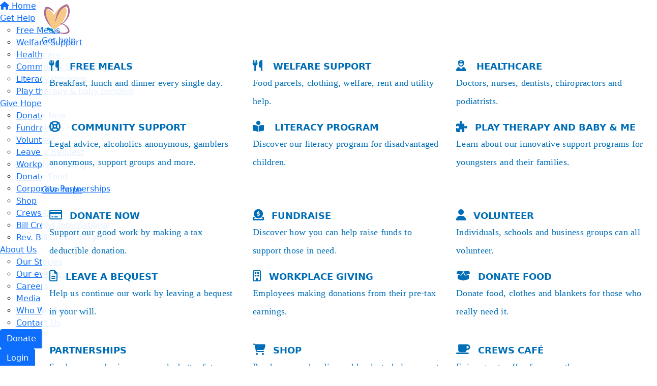

--- FILE ---
content_type: text/html; charset=UTF-8
request_url: https://www.billcrews.org/blog/making-it-a-covid-safe-christmas/
body_size: 13320
content:
<!DOCTYPE html>
<!--[if lt IE 7 ]> <html class="no-js ie6" lang="en"> <![endif]-->
<!--[if IE 7 ]>    <html class="no-js ie7" lang="en"> <![endif]-->
<!--[if IE 8 ]>    <html class="no-js ie8" lang="en"> <![endif]-->
<!--[if (gte IE 9)|!(IE)]><!--> <html class="no-js" lang="en"> <!--<![endif]-->
	<head>
		<title>Making it a COVID safe Christmas</title>
						
		<!--
			
			Funraisin.co
			v4.1
		
		//-->
		
		<meta charset="utf-8">
		
		<meta http-equiv="cleartype" content="on">
		<meta http-equiv="X-UA-Compatible" content="IE=edge,chrome=1">
		
		<meta name="viewport" content="width=device-width, initial-scale=1, user-scalable=no">
	
		<meta name="apple-mobile-web-app-capable" content="yes">
		<meta name="apple-mobile-web-app-status-bar-style" content="black">
		
		
				
				<link rel="shortcut icon" type="image/png" href="https://dumivezr74lbi.cloudfront.net/60hha4hq300sksc.png">
      	      	
      	<!-- jquery -->
      	<script src="https://dvtuw1sdeyetv.cloudfront.net/jquery-3.5.1.min.js" type="text/javascript"></script>
		<script src="https://dvtuw1sdeyetv.cloudfront.net/jquery-migrate-3.3.1.min.js" type="text/javascript"></script>
		<!-- 
		<style>
			body {visibility:hidden;}
		</style>
		 -->
		<link rel="stylesheet" href="/funraisin/fonts?ver=951">
		
		<link rel="stylesheet" href="https://cdnjs.cloudflare.com/ajax/libs/font-awesome/6.5.1/css/all.min.css">
		<link rel="stylesheet" href="https://dvtuw1sdeyetv.cloudfront.net/fontawesome/6.0/v4-shims.min.css">
		<link rel="stylesheet" href="https://dvtuw1sdeyetv.cloudfront.net/fontawesome/6.0/v5-font-face.min.css">

		<!-- BootStrap -->
					<link rel="stylesheet" href="/funraisin.4.1/css/bootstrap4migrate.css?ver=3.5">
			<script src="/funraisin.4.1/js/bootstrap4migrate.js?ver=3.5" type="text/javascript"></script>
			<link href="https://dvtuw1sdeyetv.cloudfront.net/bootstrap/5.0.2/css/bootstrap.min.css" rel="stylesheet">
			<link rel="stylesheet" href="https://dvtuw1sdeyetv.cloudfront.net/bootstrap-select/1.14.0/bootstrap-select.min.css">
		
		<link rel="stylesheet" href="https://dvtuw1sdeyetv.cloudfront.net/slimmenu.min.css" type="text/css">
		<link rel="stylesheet" type="text/css" href="https://dvtuw1sdeyetv.cloudfront.net/OwlCarousel2/2.1.6/owl.carousel.min.css">
		<link rel="stylesheet" type="text/css" href="https://dvtuw1sdeyetv.cloudfront.net/owl.carousel/assets/owl.transitions.css">
		<link rel="stylesheet" type="text/css" href="https://dvtuw1sdeyetv.cloudfront.net/slick/slick.css"/>
		<link rel="stylesheet" type="text/css" href="https://dvtuw1sdeyetv.cloudfront.net/slick/slick-theme.css"/>
		<link rel="stylesheet" href="/funraisin.4.1/css/funraisin.4.1.helpers.css?ver=8.4">
		<link rel="stylesheet" href="/funraisin.4.1/css/funraisin.4.1.css?ver=8.8">
		<link rel="stylesheet" href="/funraisin/css?ver=951">
		<link rel="stylesheet" href="/assets/css/site.css?ver=89" type="text/css">
		<link href="https://fonts.googleapis.com/icon?family=Material+Icons" rel="stylesheet">
		<link href="https://fonts.googleapis.com/css?family=Material+Icons|Material+Icons+Outlined|Material+Icons+Two+Tone|Material+Icons+Round|Material+Icons+Sharp|Material+Symbols+Outlined" rel="stylesheet">

				
			
				
		
			
		
				<script>
		if (top.location != self.location) {
	    	top.location = self.location.href;
		}
		</script>
				
				
				
		
		
		<!--[if lt IE 9]>
		<script>
		document.createElement('header');
		document.createElement('nav');
		document.createElement('section');
		document.createElement('article');
		document.createElement('aside');
		document.createElement('footer');
		document.createElement('main');
		document.createElement('video');
		</script>
		<![endif]--> 
		
		
				<!-- Global CSS -->
			<style>

 /*Fundraising Platform Master CSS*/
 
/*<-------The. Rev. Bill Crews Foundation Fancy Blockquote------->*/
blockquote{
    padding: 3rem;
    position: relative; 
    color: #A84F89;
    text-align: center;
    padding: 1rem 1.2rem;
    width: 80%;  /* create space for the quotes */
    margin: 2rem auto 2rem;
    background:
    linear-gradient(to right, #BAA6B1 4px, transparent 4px) 0 100%,
    linear-gradient(to left, #BAA6B1 4px, transparent 4px) 100% 0,
    linear-gradient(to bottom, #BAA6B1 4px, transparent 4px) 100% 0,
    linear-gradient(to top, #BAA6B1 4px, transparent 4px) 0 100%;
    background-repeat: no-repeat;
    background-size: 20px 20px;
}

blockquote p {
    font-weight: 700;
}
    
/* -- create the quotation marks -- */
blockquote:before,
blockquote:after{
    font-family: 'FontAwesome';
    position: absolute;
    color: #A84F89;
    font-size: 44px;
}

blockquote:before{
    content: "\f10d";
    top: -12px;
    margin-right: -20px;
    right: 100%;
}
blockquote:after{
    content: "\f10e";
    margin-left: -20px;
    left: 100%;  
    top: auto;
    bottom: -20px;
}
cite {
    color: #BAA6B1;
    font-style: normal;
}
cite:before{
    font-family: 'FontAwesome';
    content: "\f007";
    margin-right: 10px;
}

/*<-------Common Styling------->*/

.image-radius img {
	border-radius: 0px;
}

.box-radius {
	border-radius: 0px;
}

.box-radius-right {
	border-top-right-radius: 0px;
	border-bottom-right-radius: 0px;
}

.box-radius-left {
	border-top-left-radius: 0px;
	border-bottom-left-radius: 0px;
}

.hvr-grow {
	display: inline-block;
	vertical-align: middle;
	transition: 0.1s ease;
	cursor: pointer;
}
  
.hvr-grow:hover {
	transform: scale(1.05, 1.05);
    opacity: 1;
}


/*<-------Buttons------->*/

.btn-black {
	background: #000;
	color: #FFF;
	border: 2px solid #000;
}

.btn-black:hover {
	background: transparent !important;
	color: #000 !important;
	border-color: #000 !important;
}

.btn-black-border {
    background: transparent !important;
	color: #000 !important;
	border-color: #000 !important;
}

.btn-black-border:hover {
	background: #000 !important;
	color: #FFF !important;
	border: 2px solid #000 !important;
}

.btn-white {
	background: #FFF;
	color: #000;
	border: 2px solid #FFF;
	opacity: 1;
}

.btn-white:hover {
	background: transparent !important;
	color: #FFF !important;
	border-color: #FFF;
}


/*<-------Font------->*/

p {
    margin: 10px 0;
}

/*<-------Column------->*/

/* Ensures the content hangs off the top of equal height columns. */
.lump-row .lump-column > .lump-container { 
    align-content: start; 
    
}

/*<-------The. Rev. Bill Crews Foundation Mega Nav------->*/


#bcf-mega-nav-row {
    display:block; 
    width: 100%;     
}
#bcf-mega-nav-row ul{
    list-style: none;
    margin: 0 auto;
    width: 100%;
    max-width: 1200px;
    position: relative;
    display: flex;
    padding-inline-start: 0px !important;
}
#bcf-mega-nav-row li{
    display: block;
    border-right: 1px solid transparent;
    background-size: cover;
    padding: 0px;
}
.bcf-mega-nav-title {
    display:block;
    font-size: 1.2em;
    margin: 0;
    padding: 0 15px 0 15px;
}
.bcf-mega-nav-description {
    display:block;
    margin: 0;
    padding: 0 15px 0 15px;
}

#bcf-mega-nav-row a {
    text-decoration: none !important;
}

.bcf-mega-nav-title a, .bcf-mega-nav-description a {
    background: none !important;
    color: #006EB7 !important;
}

.bcf-mega-nav-title a {
    font-weight: 700 !important;
    text-transform: uppercase !important;
    font-size: 18px !important;
}

.bcf-mega-nav-description p {
    margin: 0 0 !important;
}

.content-main p a, .content-main li a:not(.dropdown-item) {
    text-decoration: none; padding: 3px; border-bottom: 1px solid; font-weight: bold;
}

.bcf-tertiary-navigation-icon img {
    height: 20px;
}



@media (min-width: 1200px) {
    .meganav .col-lg-3 {
        width: 33.33333333%;
        position: relative;
        min-height: 1px;
    }
}

@media (min-width:576px) {
    .funraisin-dropdown-menu {			
        background-color: rgba(255,255,255,0.9);
    }
    .funraisin-dropdown-menu .col-sm-8, .funraisin-dropdown-menu .col-sm-8 .pr0 {			
        width: 1200px !important;
        padding: 0 !important;
    }
    .funraisin-dropdown-menu .col-sm-4 {
        display: none;
    }
    
    
    .bcf-first-row {
        padding-top: 25px;
    }
    .bcf-last-row {
        padding-bottom: 25px;
    }
    .bcf-mega-nav-title a .fa, .bcf-mega-nav-title a .far, .bcf-mega-nav-title a .fa-solid, .bcf-mega-nav-title a .fa-regular {
        display: inline-block;
        padding-right: 15px;
        color:##006EB7;
        font-size:22px;
        text-align:left;
    }
    .navigation-layout-split .site-logo {
        order: 0;
    }
    .navigation-layout-split .navbar-nav {
        margin: 25px auto 0 auto !important;
    }
    
    .funraisin-dropdown-nav.meganav .funraisin-dropdown-menu, 
    .funraisin-dropdown-nav.activemeganav .funraisin-dropdown-menu {
        width: 1200px !important;
    }
    
    .funraisin-desktop-nav .funraisin-sticky-nav .site-logo img {
        max-width: 60px !important;
    }
    

}

.hvr-grow .bc-banner {
    display: flex;
    flex-direction: column;
    justify-content: flex-end;
}


/*Banner image on meganav*/
.bc-banner-nav-section {
    padding: 2rem;
    display: grid;
    grid-template-columns: repeat(3, 1fr);
    gap: 1rem;
}

.bc-banner-nav {
    width: 100%;
    aspect-ratio: 4 / 3;
    display: flex;
    justify-content: flex-end;
    flex-direction: column;
    align-items: center;
    padding-bottom: 2rem !important;
    transition: all 250ms ease-in-out;
}

.bc-banner-nav span {
    padding: .875rem 1rem;
    color: #fff;
    background: #006eb7;
}

.bc-banner-nav:hover {
    transform: scale(1.025);
}

.bc-banner-nav:hover span {
    background: #a84f89;
}
</style>		
				
				<!-- Global Tracking Code -->
			<!-- Google tag (gtag.js) -->
<script async src="https://www.googletagmanager.com/gtag/js?id=G-DBXJ59VF9X"></script>
<script>
  window.dataLayer = window.dataLayer || [];
  function gtag(){dataLayer.push(arguments);}
  gtag('js', new Date());

  gtag('config', 'G-DBXJ59VF9X');
</script>							
				<!-- Global Tag Manager Code -->
			<!-- Google Tag Manager -->
<script>(function(w,d,s,l,i){w[l]=w[l]||[];w[l].push({'gtm.start':
new Date().getTime(),event:'gtm.js'});var f=d.getElementsByTagName(s)[0],
j=d.createElement(s),dl=l!='dataLayer'?'&l='+l:'';j.async=true;j.src=
'https://www.googletagmanager.com/gtm.js?id='+i+dl;f.parentNode.insertBefore(j,f);
})(window,document,'script','dataLayer','GTM-MKTXXQM');</script>				
				<!-- Global Facebook Pixel Code -->	
			<!-- Meta Pixel Code -->
<script>
!function(f,b,e,v,n,t,s)
{if(f.fbq)return;n=f.fbq=function(){n.callMethod?
n.callMethod.apply(n,arguments):n.queue.push(arguments)};
if(!f._fbq)f._fbq=n;n.push=n;n.loaded=!0;n.version='2.0';
n.queue=[];t=b.createElement(e);t.async=!0;
t.src=v;s=b.getElementsByTagName(e)[0];
s.parentNode.insertBefore(t,s)}(window, document,'script',
'https://connect.facebook.net/en_US/fbevents.js');
fbq('init', '719049994581623');
fbq('track', 'PageView');
</script>
<noscript><img height="1" width="1" style="display:none"
src="https://www.facebook.com/tr?id=719049994581623&ev=PageView&noscript=1"
/></noscript>
<!-- End Meta Pixel Code -->				
				
				
				
					
				
				<!-- specific page CSS -->
			<style>
    .content .container {
        padding: 40px 0;
    }
    
    #Listing-Blog .blog-main h1 {
        display: none;
    }
    
    .blogIntro h3 {
        font-weight: 700 !important;
    }
</style>				
				
				
				
				
						
				
				
		<meta property="og:title" content="Making it a COVID safe Christmas"/>
    	<meta property="og:type" content="website"/>
    	<meta property="og:url" content="https://www.billcrews.org/blog/making-it-a-covid-safe-christmas"/>
		<meta property="og:image" content="https://dumivezr74lbi.cloudfront.net/2dzi6z4vrbc7.jpg"/>
    	<meta property="og:site_name" content="The Rev. Bill Crews Foundation"/>   
   		<meta property="og:description" content="" />
   		<meta property="fb:admins" content="651073063" />
   			
   		<meta name="twitter:card" content="summary" />
		<meta name="twitter:site" content="The Rev. Bill Crews Foundation" />
		<meta name="twitter:title" content="Making it a COVID safe Christmas" />
		<meta name="twitter:description" content="" />
		<meta name="twitter:image" content="https://dumivezr74lbi.cloudfront.net/2dzi6z4vrbc7.jpg" />
		<meta name="twitter:url" content="https://www.billcrews.org/blog/making-it-a-covid-safe-christmas" />
		
		<link rel="canonical" href="https://www.billcrews.org/blog/making-it-a-covid-safe-christmas" />
		


	</head>
	<body class="template-blog">
		
		
	<!-- Global Tag Manager Code -->
	<!-- Google Tag Manager (noscript) -->
<noscript><iframe src="https://www.googletagmanager.com/ns.html?id=GTM-MKTXXQM"
height="0" width="0" style="display:none;visibility:hidden"></iframe></noscript>

	
	<div class="funraisin-page-left funraisin-header-nav" off-canvas="funraisin-page-left left push">
		<div class="inner">
	
			<nav class="funraisin-primary-nav">
				<ul class="nav navbar-nav" role="navigation">
					<li><a class="text" href="/"><i class="fa fa-home"></i> Home</a></li>
		    	
		    <li class="clear spacer20"></li>
		    				
					
				    								<li class="funraisin-dropdown-nav "><a href="#" target="" rel="no-opener" class="text  ">Get Help</a><ul class="funraisin-dropdown-menu"><li><a href="/free-meals-sydney" class="" target="">Free Meals</a></li><li><a href="/crisis-help" class="" target="">Welfare Support</a></li><li><a href="/healthcare" class="" target="">Healthcare</a></li><li><a href="/support" class="" target="">Community Support</a></li><li><a href="/literacy" class="" target="">Literacy Program</a></li><li><a href="/playtherapy" class="" target="">Play therapy & baby bonding</a></li></ul></li>													<li class="funraisin-dropdown-nav "><a href="#" target="" rel="no-opener" class="text  ">Give Hope</a><ul class="funraisin-dropdown-menu"><li><a href="/donate" class="" target="">Donate Now</a></li><li><a href="/fundraising" class="" target="">Fundraise</a></li><li><a href="/volunteer-ashfield-sydney" class="" target="">Volunteer</a></li><li><a href="/bequests" class="" target="">Leave a Bequest</a></li><li><a href="/workplace-giving" class="" target="">Workplace Giving</a></li><li><a href="/donate-food" class="" target="">Donate Food</a></li><li><a href="/partnerships" class="" target="">Corporate Partnerships</a></li><li><a href="/shop" class="" target="">Shop</a></li><li><a href="/crews-cafe" class="" target="">Crews Café</a></li><li><a href="/bill-crews-international" class="" target="">Bill Crews International</a></li><li><a href="/bill-s-80th" class="" target="">Rev. Bill Crews' 80 year</a></li></ul></li>													<li class="funraisin-dropdown-nav "><a href="#" target="" rel="no-opener" class="text  ">About Us</a><ul class="funraisin-dropdown-menu"><li><a href="/news" class="" target="">Our Stories</a></li><li><a href="https://www.billcrews.org/events" class="" target="">Our events</a></li><li><a href="/careers" class="" target="">Careers</a></li><li><a href="/media" class="" target="">Media</a></li><li><a href="/about" class="" target="">Who We Are</a></li><li><a href="/contact" class="" target="">Contact Us</a></li></ul></li>													<li class="pl5 pr5 pt5 pb5"><a href="https://www.billcrews.org/donate" target="" rel="no-opener" class="btn btn-primary ">Donate</a></li>											
							</ul>
			</nav>

			
			
		</div>
	</div>

	<div class="funraisin-page-right" off-canvas="funraisin-page-right right push">
		<div class="inner">
	
	<div class="clear height-20"></div>
	<div class="line"></div>
        
	
					<div>
			<div class="col-sm-12 form-group">
				<a class="btn btn-primary btn-block lightbox" href="/login">Login</a>
			</div>
		</div>
						
	
</div>	</div>

	<div class="funraisin-header-wrapper">

		<div class="funraisin-desktop-nav">
			<nav class="funraisin-sticky-nav navbar navbar-inverse navbar-fixed-top sticky-hide fixed-top" id="sticky-nav">
	<div class="container vertical-align">
		<ul class="nav navbar-nav">
					<li><a href="/home" target="" rel="no-opener" class="site-logo" title="Sticky logo"><img src="https://dumivezr74lbi.cloudfront.net/jh2wt7evazccks.svg" class="" alt="Sticky logo"/></a></li>					<li class="funraisin-dropdown-nav meganav"><a href="#" target="" rel="no-opener" class="text bcf-get-help ">Get help</a><div class="funraisin-dropdown-menu"><div class="col-sm-4"><ul><li><a href="#" target="">[Mega Nav]</a></li></ul></div><div class="col-sm-8 pr0"><div class="col-sm-8"><div id="bcf-mega-nav-row" class="bcf-first-row">
<ul>
<li class="col-lg-3">
<div class="bcf-mega-nav-title"><a href="/free-meals-sydney"> <span> <i class="fa fa-utensils"></i> </span>Free meals </a></div>
<div class="bcf-mega-nav-description">
<p><a href="/free-meals-sydney">Breakfast, lunch and dinner every single day.</a></p>
</div>
</li>
<li class="col-lg-3">
<div class="bcf-mega-nav-title"><a href="/crisis-help"> <span> <i class="fa fa-utensils"></i> </span>Welfare support </a></div>
<div class="bcf-mega-nav-description">
<p><a href="/crisis-help">Food parcels, clothing, welfare, rent and utility help.</a></p>
</div>
</li>
<li class="col-lg-3">
<div class="bcf-mega-nav-title"><a href="/healthcare"> <span> <i class="fa fa-user-nurse"></i> </span>Healthcare </a></div>
<div class="bcf-mega-nav-description">
<p><a href="/healthcare">Doctors, nurses, dentists, chiropractors and podiatrists.</a></p>
</div>
</li>
</ul>
</div>
<div id="bcf-mega-nav-row" class="bcf-last-row">
<ul>
<li class="col-lg-3">
<div class="bcf-mega-nav-title"><a href="/support"> <span> <i class="fa fa-life-ring"></i> </span>Community support </a></div>
<div class="bcf-mega-nav-description">
<p><a href="/support">Legal advice, alcoholics anonymous, gamblers anonymous, support groups and more.</a></p>
</div>
</li>
<li class="col-lg-3">
<div class="bcf-mega-nav-title"><a href="/literacy"> <span> <i class="fa fa-book-open-reader"></i> </span>Literacy program</a></div>
<div class="bcf-mega-nav-description">
<p><a href="/literacy">Discover our literacy program for disadvantaged children.</a></p>
</div>
</li>
<li class="col-lg-3">
<div class="bcf-mega-nav-title"><a href="/playtherapy"><span class="fa fa-puzzle-piece"></span>Play therapy and baby &amp; me</a></div>
<div class="bcf-mega-nav-description">
<p><a href="/playtherapy">Learn about our innovative support programs for youngsters and their families.</a></p>
</div>
</li>
</ul>
</div></div><div class="col-sm-4 pr0"><span class="clear"></span></div></div><div class="clear"></div></div></li>					<li class="funraisin-dropdown-nav meganav"><a href="#" target="" rel="no-opener" class="text bcf-give-hope ">Give hope</a><div class="funraisin-dropdown-menu"><div class="col-sm-4"><ul><li><a href="#" target="">[Mega Nav]</a></li></ul></div><div class="col-sm-8 pr0"><div class="col-sm-8"><div id="bcf-mega-nav-row" class="bcf-first-row">
<ul>
<li class="col-lg-3">
<div class="bcf-mega-nav-title"><a href="/donate"><span><i class="far fa-credit-card"></i></span>Donate now</a></div>
<div class="bcf-mega-nav-description">
<p><a href="/donate">Support our good work by making a tax deductible donation.</a></p>
</div>
</li>
<li class="col-lg-3">
<div class="bcf-mega-nav-title"><a href="/fundraising"><span><i class="fa-solid fa-circle-dollar-to-slot"></i></span>Fundraise</a></div>
<div class="bcf-mega-nav-description">
<p><a href="/fundraising">Discover how you can help raise funds to support those in need.</a></p>
</div>
</li>
<li class="col-lg-3">
<div class="bcf-mega-nav-title"><a href="/volunteer-ashfield-sydney"><span><i class="fa fa-user"></i></span>Volunteer</a></div>
<div class="bcf-mega-nav-description">
<p><a href="/volunteer-ashfield-sydney">Individuals, schools and business groups can all volunteer.</a></p>
</div>
</li>
</ul>
</div>
<div id="bcf-mega-nav-row" class="bcf-last-row">
<ul>
<li class="col-lg-3">
<div class="bcf-mega-nav-title"><a href="/bequests"><span><i class="far fa-file-lines"></i></span>Leave a bequest</a></div>
<div class="bcf-mega-nav-description">
<p><a href="/bequests">Help us continue our work by leaving a bequest in your will.</a></p>
</div>
</li>
<li class="col-lg-3">
<div class="bcf-mega-nav-title"><a href="/workplace-giving"><span><i class="far fa-building"></i></span>Workplace giving</a></div>
<div class="bcf-mega-nav-description">
<p><a href="/workplace-giving">Employees making donations from their pre-tax earnings.</a></p>
</div>
</li>
<li class="col-lg-3">
<div class="bcf-mega-nav-title"><a href="/donate-food"><span><i class="fa fa-box-open"></i></span>Donate food</a></div>
<div class="bcf-mega-nav-description">
<p><a href="/donate-food">Donate food, clothes and blankets for those who really need it.</a></p>
</div>
</li>
</ul>
</div>
<div id="bcf-mega-nav-row" class="bcf-last-row">
<ul>
<li class="col-lg-3">
<div class="bcf-mega-nav-title"><a href="partnerships">partnerships</a></div>
<div class="bcf-mega-nav-description">
<p><a href="partnerships">See how your business can make better futures.</a></p>
</div>
</li>
<li class="col-lg-3">
<div class="bcf-mega-nav-title"><a href="/shop"><span><i class="fa-solid fa-cart-shopping"></i></span>Shop</a></div>
<div class="bcf-mega-nav-description">
<p><a href="/shop">Purchase merchandise and books to help support our work.</a></p>
</div>
</li>
<li class="col-lg-3">
<div class="bcf-mega-nav-title"><a href="/crews-cafe"><span><i class="fa-solid fa-mug-saucer"></i></span>Crews Caf&eacute;</a></div>
<div class="bcf-mega-nav-description">
<p><a href="/crews-cafe">Enjoy great coffee for a worthy cause.</a></p>
</div>
</li>
</ul>
</div>
<div id="bcf-mega-nav-row" class="bcf-last-row">
<ul>
<li class="col-lg-3">
<div class="bcf-mega-nav-title"><a href="/bill-crews-international"><span><i class="fa-solid fa-globe"></i></span>Bill Crews International</a></div>
<div class="bcf-mega-nav-description">
<p><a href="/bill-crews-international">Helping alleviate the effects of natural and man-made disasters.</a></p>
</div>
</li>
<li class="col-lg-3">
<div class="bcf-mega-nav-title"><a href="/bill-s-80th"><span><i class="fa-solid fa-cake-candles"></i></span>Rev. Bill Crews' 80 year</a></div>
<div class="bcf-mega-nav-description">
<p><a href="/bill-s-80th">Be part of the celebration and help his legacy endure.</a></p>
</div>
<div class="bcf-mega-nav-description"><a href="/stories-from-the-edge" title="View over 100 episodes of real life stories."></a></div>
</li>
</ul>
</div></div><div class="col-sm-4 pr0"><span class="clear"></span></div></div><div class="clear"></div></div></li>					<li class="funraisin-dropdown-nav meganav"><a href="#" target="" rel="no-opener" class="text bcf-about-us ">About Us</a><div class="funraisin-dropdown-menu"><div class="col-sm-4"><ul><li><a href="#" target="">[Mega Nav]</a></li></ul></div><div class="col-sm-8 pr0"><div class="col-sm-8"><div id="bcf-mega-nav-row" class="bcf-first-row">
<ul>
<ul>
<li class="col-lg-3">
<div class="bcf-mega-nav-title"><a href="/news"> <span> <i class="fa-solid fa-heart"></i> </span>Our stories </a></div>
<div class="bcf-mega-nav-description">
<p><a href="/news">Discover how we&rsquo;re making life better for those in need.</a></p>
</div>
</li>
<li class="col-lg-3">
<div class="bcf-mega-nav-title"><a href="/careers"> <span> <i class="fa-regular fa-id-card"></i> </span>Careers </a></div>
<div class="bcf-mega-nav-description">
<p><a href="/careers">Work with us to improve the lives of those in need.</a></p>
</div>
</li>
<li class="col-lg-3">
<div class="bcf-mega-nav-title"><a href="/media"> <span> <i class="fa-solid fa-microphone-lines"></i> </span>Media </a></div>
<div class="bcf-mega-nav-description">
<p><a href="/media">Read our media releases and statements to the press.</a></p>
</div>
</li>
</ul>
</ul>
</div>
<div id="bcf-mega-nav-row" class="bcf-last-row">
<ul>
<li class="col-lg-3">
<div class="bcf-mega-nav-title"><a href="/events">Our events </a></div>
<div class="bcf-mega-nav-description">
<p><a href="/events">See which of our events you'd like to attend.</a></p>
</div>
</li>
<li class="col-lg-3">
<div class="bcf-mega-nav-title"><a href="/about"> <span> <i class="fa-solid fa-circle-info"></i> </span>Who we are </a></div>
<div class="bcf-mega-nav-description">
<p><a href="/about">Learn about our history, mission and structure.</a></p>
</div>
</li>
<li class="col-lg-3">
<div class="bcf-mega-nav-title"><a href="/contact"> <span> <i class="fa-solid fa-mobile-screen-button"></i> </span>Contact us </a></div>
<div class="bcf-mega-nav-description">
<p><a href="/contact">We&rsquo;d love to hear from you.</a></p>
</div>
</li>
</ul>
<div id="bcf-mega-nav-row" class="bcf-last-row">
<ul>
<li class="col-lg-3">
<div class="bcf-mega-nav-title"><a href="/stories-from-the-edge">TV series - stories from the edge</a></div>
<div class="bcf-mega-nav-description"><a href="/stories-from-the-edge" title="View over 100 episodes of real life stories.">View over 100 episodes of real life stories.</a></div>
</li>
<li class="col-lg-3">
<div class="bcf-mega-nav-description"><a href="/our-impact"><strong>OUR IMPACT</strong></a><br /><a href="/our-impact">Read our <span>latest achievements and reports</span>.</a></div>
</li>
</ul>
</div>
</div></div><div class="col-sm-4 pr0"><span class="clear"></span></div></div><div class="clear"></div></div></li>					<li><a href="https://www.billcrews.org/donate" target="" rel="no-opener" class="text  ">Donate now</a></li>				</ul>
	</div>
</nav>
<!-- sticky //-->


<div class="funraisin-header-nav navigation-layout-bottom">
		
		<div class="funraisin-tertiary-nav row">
		<div class="container">
			<div class="col-sm-12 vertical-align justify-content-between">
				<ul class="nav navbar-nav">
											<li><a href="https://www.facebook.com/billcrewsfoundation/" target="_blank" rel="no-opener" class="bcf-tertiary-navigation-icon" title="Facebook"><img src="https://dumivezr74lbi.cloudfront.net/ngl8bs48y480.svg" class="" alt="Facebook"/></a></li>											<li><a href="https://www.linkedin.com/company/exodus-foundation_2" target="_blank" rel="no-opener" class="bcf-tertiary-navigation-icon" title="LinkedIn"><img src="https://dumivezr74lbi.cloudfront.net/14g3vwkp9up.svg" class="" alt="LinkedIn"/></a></li>											<li><a href="https://twitter.com/billcrewsfdn" target="_blank" rel="no-opener" class="bcf-tertiary-navigation-icon" title="Twitter"><img src="https://dumivezr74lbi.cloudfront.net/7ji7f6tsu9wkcs.svg" class="" alt="Twitter"/></a></li>											<li><a href="https://www.instagram.com/billcrewsfoundation/" target="_blank" rel="no-opener" class="bcf-tertiary-navigation-icon" title="Instagram"><img src="https://dumivezr74lbi.cloudfront.net/ld4xlnslle.svg" class="" alt="Instagram"/></a></li>											<li><a href="mailto:info@billcrews.org" target="_blank" rel="no-opener" class="bcf-tertiary-navigation-icon" title="Email"><img src="https://dumivezr74lbi.cloudfront.net/5ajchgb5jf480w.svg" class="" alt="Email"/></a></li>											<li><a href="#" target="" rel="no-opener" class="bcf-tertiary-navigation-icon" title="Phone"><img src="https://dumivezr74lbi.cloudfront.net/xhk3bwoio408s.svg" class="" alt="Phone"/></a></li>											<li><a href="#" target="" rel="no-opener" class="text bcf-tertiary-navigation-text ">+61 2 8752 4600</a></li>											</ul>
						
						<ul class="nav navbar-nav navbar-right">
												<li class="pl5 pr5 pt5 pb5"><a href="https://www.billcrews.org/donate" target="" rel="no-opener" class="btn btn-tertiary ">DONATE NOW</a></li>									</ul>
			</div>
		</div><!-- container -->
	</div><!-- tertiary -->
		
		<div class="primary-nav-container">
		<div class="container vertical-align">
			<div class="col-sm-2">
				<a href="/home" class="site-logo"><img src="https://dumivezr74lbi.cloudfront.net/2q0g87ojnsu8o.png" alt="The Rev. Bill Crews Foundation" /></a>
			</div>
			<div class="col-sm-10">
							</div>
		</div>
		<div class="funraisin-primary-nav row">
			<div class="container">
				<div class="col-sm-12">
					
										<div class="row vertical-align">
							<ul class="nav navbar-nav" role="navigation">
																<li class="funraisin-dropdown-nav meganav"><a href="#" target="" rel="no-opener" class="text bcf-get-help ">Get help</a><div class="funraisin-dropdown-menu"><div class="col-sm-4"><ul><li><a href="#" target="">[Mega Nav]</a></li></ul></div><div class="col-sm-8 pr0"><div class="col-sm-8"><div id="bcf-mega-nav-row" class="bcf-first-row">
<ul>
<li class="col-lg-3">
<div class="bcf-mega-nav-title"><a href="/free-meals-sydney"> <span> <i class="fa fa-utensils"></i> </span>Free meals </a></div>
<div class="bcf-mega-nav-description">
<p><a href="/free-meals-sydney">Breakfast, lunch and dinner every single day.</a></p>
</div>
</li>
<li class="col-lg-3">
<div class="bcf-mega-nav-title"><a href="/crisis-help"> <span> <i class="fa fa-utensils"></i> </span>Welfare support </a></div>
<div class="bcf-mega-nav-description">
<p><a href="/crisis-help">Food parcels, clothing, welfare, rent and utility help.</a></p>
</div>
</li>
<li class="col-lg-3">
<div class="bcf-mega-nav-title"><a href="/healthcare"> <span> <i class="fa fa-user-nurse"></i> </span>Healthcare </a></div>
<div class="bcf-mega-nav-description">
<p><a href="/healthcare">Doctors, nurses, dentists, chiropractors and podiatrists.</a></p>
</div>
</li>
</ul>
</div>
<div id="bcf-mega-nav-row" class="bcf-last-row">
<ul>
<li class="col-lg-3">
<div class="bcf-mega-nav-title"><a href="/support"> <span> <i class="fa fa-life-ring"></i> </span>Community support </a></div>
<div class="bcf-mega-nav-description">
<p><a href="/support">Legal advice, alcoholics anonymous, gamblers anonymous, support groups and more.</a></p>
</div>
</li>
<li class="col-lg-3">
<div class="bcf-mega-nav-title"><a href="/literacy"> <span> <i class="fa fa-book-open-reader"></i> </span>Literacy program</a></div>
<div class="bcf-mega-nav-description">
<p><a href="/literacy">Discover our literacy program for disadvantaged children.</a></p>
</div>
</li>
<li class="col-lg-3">
<div class="bcf-mega-nav-title"><a href="/playtherapy"><span class="fa fa-puzzle-piece"></span>Play therapy and baby &amp; me</a></div>
<div class="bcf-mega-nav-description">
<p><a href="/playtherapy">Learn about our innovative support programs for youngsters and their families.</a></p>
</div>
</li>
</ul>
</div></div><div class="col-sm-4 pr0"><span class="clear"></span></div></div><div class="clear"></div></div></li>															<li class="funraisin-dropdown-nav meganav"><a href="#" target="" rel="no-opener" class="text bcf-give-hope ">Give hope</a><div class="funraisin-dropdown-menu"><div class="col-sm-4"><ul><li><a href="#" target="">[Mega Nav]</a></li></ul></div><div class="col-sm-8 pr0"><div class="col-sm-8"><div id="bcf-mega-nav-row" class="bcf-first-row">
<ul>
<li class="col-lg-3">
<div class="bcf-mega-nav-title"><a href="/donate"><span><i class="far fa-credit-card"></i></span>Donate now</a></div>
<div class="bcf-mega-nav-description">
<p><a href="/donate">Support our good work by making a tax deductible donation.</a></p>
</div>
</li>
<li class="col-lg-3">
<div class="bcf-mega-nav-title"><a href="/fundraising"><span><i class="fa-solid fa-circle-dollar-to-slot"></i></span>Fundraise</a></div>
<div class="bcf-mega-nav-description">
<p><a href="/fundraising">Discover how you can help raise funds to support those in need.</a></p>
</div>
</li>
<li class="col-lg-3">
<div class="bcf-mega-nav-title"><a href="/volunteer-ashfield-sydney"><span><i class="fa fa-user"></i></span>Volunteer</a></div>
<div class="bcf-mega-nav-description">
<p><a href="/volunteer-ashfield-sydney">Individuals, schools and business groups can all volunteer.</a></p>
</div>
</li>
</ul>
</div>
<div id="bcf-mega-nav-row" class="bcf-last-row">
<ul>
<li class="col-lg-3">
<div class="bcf-mega-nav-title"><a href="/bequests"><span><i class="far fa-file-lines"></i></span>Leave a bequest</a></div>
<div class="bcf-mega-nav-description">
<p><a href="/bequests">Help us continue our work by leaving a bequest in your will.</a></p>
</div>
</li>
<li class="col-lg-3">
<div class="bcf-mega-nav-title"><a href="/workplace-giving"><span><i class="far fa-building"></i></span>Workplace giving</a></div>
<div class="bcf-mega-nav-description">
<p><a href="/workplace-giving">Employees making donations from their pre-tax earnings.</a></p>
</div>
</li>
<li class="col-lg-3">
<div class="bcf-mega-nav-title"><a href="/donate-food"><span><i class="fa fa-box-open"></i></span>Donate food</a></div>
<div class="bcf-mega-nav-description">
<p><a href="/donate-food">Donate food, clothes and blankets for those who really need it.</a></p>
</div>
</li>
</ul>
</div>
<div id="bcf-mega-nav-row" class="bcf-last-row">
<ul>
<li class="col-lg-3">
<div class="bcf-mega-nav-title"><a href="/partnerships"><span><i class="fa fa-handshake"></i></span>Corporate partnerships</a></div>
<div class="bcf-mega-nav-description">
<p><a href="/partnerships">See how your business can make better futures.</a></p>
</div>
</li>
<li class="col-lg-3">
<div class="bcf-mega-nav-title"><a href="/shop"><span><i class="fa-solid fa-cart-shopping"></i></span>Shop</a></div>
<div class="bcf-mega-nav-description">
<p><a href="/shop">Purchase merchandise and books to help support our work.</a></p>
</div>
</li>
<li class="col-lg-3">
<div class="bcf-mega-nav-title"><a href="/crews-cafe"><span><i class="fa-solid fa-mug-saucer"></i></span>Crews Caf&eacute;</a></div>
<div class="bcf-mega-nav-description">
<p><a href="/crews-cafe">Enjoy great coffee for a worthy cause.</a></p>
</div>
</li>
</ul>
</div>
<div id="bcf-mega-nav-row" class="bcf-last-row">
<ul>
<li class="col-lg-3">
<div class="bcf-mega-nav-title"><a href="/bill-crews-international"><span><i class="fa-solid fa-globe"></i></span>Bill Crews International</a></div>
<div class="bcf-mega-nav-description">
<p><a href="/bill-crews-international">Helping alleviate the effects of natural and man-made disasters.</a></p>
</div>
</li>
<li class="col-lg-3">
<div class="bcf-mega-nav-title"><a href="/bill-s-80th"><span><i class="fa-solid fa-cake-candles"></i></span>Rev. Bill Crews' 80 year</a></div>
<div class="bcf-mega-nav-description">
<p><a href="/bill-s-80th">Be part of the celebration and help his legacy endure.</a></p>
</div>
<div class="bcf-mega-nav-description"><a href="/stories-from-the-edge" title="View over 100 episodes of real life stories."></a></div>
</li>
</ul>
</div></div><div class="col-sm-4 pr0"><span class="clear"></span></div></div><div class="clear"></div></div></li>															<li class="funraisin-dropdown-nav meganav"><a href="#" target="" rel="no-opener" class="text bcf-about-us ">About us</a><div class="funraisin-dropdown-menu"><div class="col-sm-4"><ul><li><a href="#" target="">[Mega Nav]</a></li></ul></div><div class="col-sm-8 pr0"><div class="col-sm-8"><div id="bcf-mega-nav-row" class="bcf-first-row">
<ul>
<ul>
<li class="col-lg-3">
<div class="bcf-mega-nav-title"><a href="/news"> <span> <i class="fa-solid fa-heart"></i> </span>Our stories </a></div>
<div class="bcf-mega-nav-description">
<p><a href="/news">Discover how we&rsquo;re making life better for those in need.</a></p>
</div>
</li>
<li class="col-lg-3">
<div class="bcf-mega-nav-title"><a href="/careers"> <span> <i class="fa-regular fa-id-card"></i> </span>Careers </a></div>
<div class="bcf-mega-nav-description">
<p><a href="/careers">Work with us to improve the lives of those in need.</a></p>
</div>
</li>
<li class="col-lg-3">
<div class="bcf-mega-nav-title"><a href="/media"> <span> <i class="fa-solid fa-microphone-lines"></i> </span>Media </a></div>
<div class="bcf-mega-nav-description">
<p><a href="/media">Read our media releases and statements to the press.</a></p>
</div>
</li>
</ul>
</ul>
</div>
<div id="bcf-mega-nav-row" class="bcf-last-row">
<ul>
<li class="col-lg-3">
<div class="bcf-mega-nav-title"><a href="/events">Our events </a></div>
<div class="bcf-mega-nav-description">
<p><a href="/events">See which of our events you'd like to attend.</a></p>
</div>
</li>
<li class="col-lg-3">
<div class="bcf-mega-nav-title"><a href="/about"> <span> <i class="fa-solid fa-circle-info"></i> </span>Who we are </a></div>
<div class="bcf-mega-nav-description">
<p><a href="/about">Learn about our history, mission and structure.</a></p>
</div>
</li>
<li class="col-lg-3">
<div class="bcf-mega-nav-title"><a href="/contact"> <span> <i class="fa-solid fa-mobile-screen-button"></i> </span>Contact us </a></div>
<div class="bcf-mega-nav-description">
<p><a href="/contact">We&rsquo;d love to hear from you.</a></p>
</div>
</li>
</ul>
<div id="bcf-mega-nav-row" class="bcf-last-row">
<ul>
<li class="col-lg-3">
<div class="bcf-mega-nav-title"><a href="/stories-from-the-edge">TV series - stories from the edge</a></div>
<div class="bcf-mega-nav-description">
<p><a href="/stories-from-the-edge" title="View over 100 episodes of real life stories.">View over 100 episodes of real life stories.</a></p>
</div>
</li>
<li class="col-lg-3">
<div class="bcf-mega-nav-title"><a href="/our-impact">Our impact</a></div>
<div class="bcf-mega-nav-description">
<p><a href="/our-impact">Read our latest achievements and reports.</a></p>
</div>
</li>
</ul>
</div>
</div></div><div class="col-sm-4 pr0"><span class="clear"></span></div></div><div class="clear"></div></div></li>															<li><a href="/subscribe/" target="" rel="no-opener" class="text  ">Subscribe</a></li>													</ul>
					</div>
									</div>
			</div>
		</div><!-- row //-->
	</div><!-- primary-nav-container -->
</div><!-- header-navigation //-->
<style>
.site-logo img {width:185px;}
</style>		</div>

		<div class="funraisin-mobile-nav">
			<div class="funraisin-header-nav row vertical-align">
									<div class="col-xs-3">
						<button aria-expanded="false" class="c-hamburger c-hamburger--htx slide-left" aria-label="Main Menu">
				          <span></span>
				        </button>
					</div>
								<div class="col-xs-6  text-center">
											<a href="/home" class="site-logo"><img src="https://dumivezr74lbi.cloudfront.net/1l5ujxchbtz48gc.png" alt="The Rev. Bill Crews Foundation" /></a>
									</div>
									<div class="col-xs-3 text-right">
												<a href="#" class="color-primary slide-right m5" aria-label="Open Login Menu"><span style="text-decoration:underline;">Login</span></a>
												<!-- <a href="#" class="color-primary slide-right m5"><i class="fa fa-search fa-2x" aria-hidden="true"></i></a> -->
						<button class="right-close slide-right right" aria-label="Close">
				          <span></span>
				        </button>
					</div>
							</div>
		</div>

		
		
	<style>
	.funraisin-breadcrumb {margin:0;}
	.funraisin-header-wrapper {min-height: auto;}
	</style>
	
		
	</div><!-- funraising header wrapper -->
		
		<main id="content-main">
			
			<div class="content pb40" id="Blog-Post">
				
								<div class="blog-title pb20 pt20 light-grey mb40">
					<div class="container">
						<div class="row">
							<div class="col-sm-8 col-sm-offset-2 offset-sm-2">
								<h1 class="pl20">Making it a COVID safe Christmas</h1>
								
								<span class="date pl20">
																		by <a href="/blog/user/Team+Bill" class="name">Team Bill</a> 
																		23 Nov 2020								</span>
								
								
							</div>
						</div>
					</div>
				</div>
								
				<div class="container vertical-align-top">

					

					<article class=" col-sm-8 col-sm-offset-2 offset-sm-2  blog-main singleBlogItem">
													
							

<div class="content lumps-wrapper">

		
	<!-- row -->
	<div class="lump-row row   row-row " id="Row2160" >

		
						
			
		<!-- container -->
		<div class="container">
						<!-- Vertical Alignment -->
			<div class="vertical-align responsive-padding  ">
		
								

					<div data-lump="9428" class=" lump-column   lump col-md-12 col-sm-12 col-xs-12    float-left   " id="Lump9428" data-wow-offset="50"   data-type="column" data-columns="12" >
														<div class="lump-container">
															<style>
									#Lump9428 > .lump-container {margin:0 auto;}
																			#Lump9428 > .lump-container {justify-content:center;}
																		
								</style>

															<style>
									#Lump9428 > .lump-container {justify-content:center;}
									
								</style>
															<style>
									#Lump9428 {align-content:center;}
									
								</style>
																																							
									<div data-lump="9429" class="  lump col-md-12 col-sm-12 col-xs-12  float-left   " id="Lump9429" data-wow-offset="50"   data-type="1col" >
										
									
<div class="lump-1col">
		This Christmas will be different. We have to take extra care to make sure none of our vulnerable guests get sick. That’s why we’ll be sanitising, social distancing, mask wearing and having COVID safe marshals on site.</div>
																	
									

									</div>
									
									

								
							
											<div class="column-spacer"></div>
																			</div>
												
					
										<style>
					#Lump9428 {padding:20px 20px 20px 20px;}
					</style>
										</div><!-- lump -->
																												</div>

						
		</div><!-- container grid -->
		

	</div><!-- row -->
	
			
			
	<div class="clear"></div>
	</div>
					
												
						
						
						
												
						
						
            		
          	  									
						</article> <!-- end article content -->
						

						
						</div>
						<div class="container">
						
						
						<div class="height-40"></div>
						
						<div class="bb-light-grey"></div>
						
						<div class="pb40 pt40 col-sm-12">
							<div class="row">
								<div class="col-sm-3 text-left">
																		<a href="/blog/tomorrow--charity-to-serve-easter-feast-amid-cost-of-living-crisis" class=""><i class="fa fa-angle-left"></i> Previous</a>
																	</div>
								<div class="col-sm-6">
									<div class="share-page-icons text-center">
										<a href="https://www.facebook.com/sharer/sharer.php?u=https://www.billcrews.org/blog/making-it-a-covid-safe-christmas" target="_blank" class="btn-facebook share-facebook btn-social mr10"><i class="fa fa-facebook"></i></a>
										<a href="https://twitter.com/intent/tweet?url=https://www.billcrews.org/blog/making-it-a-covid-safe-christmas" target="_blank" class="btn-twitter share-twitter btn-social mr10"><i class="fa fa-twitter"></i></a>
										<a href="mailto:?subject=Making it a COVID safe Christmas&body=https://www.billcrews.org/blog/making-it-a-covid-safe-christmas" class="btn-social btn-black share-email mr10"><i class="fa fa-envelope"></i></a>
										<a href="http://www.linkedin.com/shareArticle?mini=true&url=https%3A%2F%2Fwww.billcrews.org%2Fblog%2Fmaking-it-a-covid-safe-christmas&title=Making it a COVID safe Christmas" target="_blank" class="btn-linkedin btn-social share-linkedin"><i class="fa fa-linkedin"></i></a>
									</div>
								</div>
								<div class="col-sm-3 text-right">
																		<a href="/blog/reverend-crews-to-wash-feet-of-homeless-as-politicians-chase-votes" class="">Next <i class="fa fa-angle-right"></i></a>
																	</div>
							</div>
						</div>
						
						<div class="bb-light-grey"></div>
						
						<div class="height-40"></div>
						
				</div><!-- container -->
				
								<div class="clear"></div>
				
				
			</div><!-- content -->
		</main>
				
		
				
					
			<div id="Footer" class="funraisin-footer CustomFooter">
   <div class="container">
       <div class="row">
          <div class="col-4">
             <h4>About us</h4>
             <p class="mb20">
                The Rev. Bill Crews Foundation provides direct assistance to address the cause and effect of homelessness, poverty and disadvantage. We succeed in achieving this through caring services including food provision, social welfare and education support.
             </p>
          </div>
          <div class="footer-content-right col-3 footer-links">
             <h4>A registered charity</h4>
             <p>The Rev. Bill Crews Foundation is registered with the Australian Charities and Not-for-profits Commission (ACNC).</p>
             <a href="https://www.acnc.gov.au" target="_blank"><img src="https://dumivezr74lbi.cloudfront.net/c02bbf57bf955f01c783b7d71914ddd5.png" width="65" height="auto"></a>
          </div>
           <div class="footer-content-right col-3 footer-links">
             <h4>QIC Accredited</h4>
             <p>We are proud to be a Quality Innovation Performance accredited organisation.</p>
             <img src="https://dumivezr74lbi.cloudfront.net/f1c2a77dc132e3afb0c56e87e95134af.png" width="102" height="auto">
          </div>
          <div class="footer-content-right col-2 footer-links">
             <h4>Contact</h4>
             <p>180 Liverpool Road,<br/>
             Ashfield NSW 2131 Australia<br/>
             +61 2 8752 4600<br/>
             <a href="mailto:info@billcrews.org" target="_blank">info@billcrews.org</a></p>
             <img loading="lazy" src="https://dumivezr74lbi.cloudfront.net/9ac12e66cf2df6da4f34d785d4685e1c.png" title alt aria-label class="image-block" width="50">
          </div>
        </div>
   </div>
</div>
    
<style>
 
    
    .CustomFooter .fa {
    	font-size: 24px;
    	margin-right: 10px;
    }
    

    
    .CustomFooter ul li {
    	margin-bottom: 10px;
    }
    
 
   
    
    #Footer {
    	border-top: 0;
    }
    
    #Footer .site-logo img {
    	display: none;
    }
</style>			
				
		<!-- <div class="height-50"></div> -->
		
		<div id="Footer" class="funraisin-footer">
						<div class="container">
				<div class="footer-content-left col-md-10">
					<div class="footer-links">
								
												<div class="clear"></div>
					</div>
				</div>
				<div class="footer-content-right col-md-2 col-sm-12 pull-right text-right">
					<a href="/home" class="site-logo"><img src="https://dumivezr74lbi.cloudfront.net/2q0g87ojnsu8o.png" alt="The Rev. Bill Crews Foundation" class="img-responsive center-block" title="The Rev. Bill Crews Foundation"/></a>
				</div>
			</div><!-- cotainer -->
						
			<div class="funraisin-footer-legals">
				<div class="container">
					<div class="col-md-10">
													<p>&copy; Copyright The Rev. Bill Crews Foundation (ABN 98 632 776 768), The Exodus Foundation (ABN 47 34234 2713) and The Bill Crews Charitable Trust (ABN 74 622 585 856) | <a href="/privacy/"> Privacy</a></p>											</div>
					<div class="col-md-2 pull-right text-right">
						<a href="http://www.funraisin.co?utm_medium=customer&utm_source=The+Rev.+Bill+Crews+Foundation" target="_blank"><img src="https://dumivezr74lbi.cloudfront.net/4hw6s1dhmn8k0c8s.svg" alt="Funraisin - Modern nonprofit fundraising software to manage your brand site and run your peer to peer online fundraising" class="img-responsive center-block" /></a>
					</div>
				</div><!-- container -->
			</div>
		</div>
		
		
	
		<div id="popup"></div>
		<div id="LightboxPanel"></div>
		<div class="trigger"></div>
		<svg version="1.1" id="tick" xmlns="http://www.w3.org/2000/svg" xmlns:xlink="http://www.w3.org/1999/xlink" x="0px" y="0px"
			 viewBox="0 0 37 37" style="enable-background:new 0 0 37 37;" xml:space="preserve">
		<path class="circ path" style="fill:none;stroke-width:3;stroke-linejoin:round;stroke-miterlimit:10;" d="
			M30.5,6.5L30.5,6.5c6.6,6.6,6.6,17.4,0,24l0,0c-6.6,6.6-17.4,6.6-24,0l0,0c-6.6-6.6-6.6-17.4,0-24l0,0C13.1-0.2,23.9-0.2,30.5,6.5z"
			/>
		<polyline class="tick path" style="fill:none;stroke-width:3;stroke-linejoin:round;stroke-miterlimit:10;" points="
			11.6,20 15.9,24.2 26.4,13.8 "/>
		</svg>
		<div id="dialogue" title="Error!"></div>
				
					
			<link rel="stylesheet" href="https://dvtuw1sdeyetv.cloudfront.net/jquery.ui/1.12.1/jquery-ui.min.css">

			<script src="https://dvtuw1sdeyetv.cloudfront.net/jquery.ui/1.13.2/jquery-ui.min.js" type="text/javascript"></script>
			
							<script src="https://dvtuw1sdeyetv.cloudfront.net/bootstrap/5.0.2/js/bootstrap.bundle.min.js" type="text/javascript"></script>
				<script src="https://dvtuw1sdeyetv.cloudfront.net/bootstrap-select/1.14.0/bootstrap-select.min.js" type="text/javascript"></script>
				<script>
					$.fn.selectpicker.Constructor.DEFAULTS.style = '';
					$.fn.selectpicker.Constructor.DEFAULTS.styleBase = 'form-control';
				</script>
			
			<!-- validation -->
			<script src="https://dvtuw1sdeyetv.cloudfront.net/jquery.validation/1.19.5/jquery.validate.min.js" type="text/javascript"></script>
			<script src="https://dvtuw1sdeyetv.cloudfront.net/jquery.validation/1.19.5/additional-methods.min.js" type="text/javascript"></script>
									
			<script src="https://dvtuw1sdeyetv.cloudfront.net/jquery.slimmenu.min.js" type="text/javascript"></script>
			<script src="https://dvtuw1sdeyetv.cloudfront.net/OwlCarousel2/2.1.6/owl.carousel.min.js" type="text/javascript"></script>
			<script src="https://dvtuw1sdeyetv.cloudfront.net/slick-carousel/1.9.0/slick.min.js" type="text/javascript"></script>
			
			<!-- other -->
			<script src="https://dvtuw1sdeyetv.cloudfront.net/wow/1.1.2/wow.min.js" type="text/javascript"></script>
			<script src="https://dvtuw1sdeyetv.cloudfront.net/jquery.maskedinput.min.js" type="text/javascript"></script>
			<script src="https://dvtuw1sdeyetv.cloudfront.net/jquery.fine-uploader/jquery.fine-uploader-5.6.min.js" type="text/javascript"></script>
			<script src="https://dvtuw1sdeyetv.cloudfront.net/parallax.js" type="text/javascript"></script>
			<script src="https://dvtuw1sdeyetv.cloudfront.net/jquery-circle-progress-master/dist/circle-progress.min.js" type="text/javascript"></script>
			<script src="https://dvtuw1sdeyetv.cloudfront.net/jquery.vide.js" type="text/javascript"></script>
			<script src="https://dvtuw1sdeyetv.cloudfront.net/isotope.js" type="text/javascript"></script>
			<script src="https://dvtuw1sdeyetv.cloudfront.net/lottie.min.js" type="text/javascript"></script>
			
			<!-- Funraisin.4.1 -->
			<script src="/funraisin.4.1/js/funraisin.4.1.js?ver=3.74" type="text/javascript"></script>
			
			<!-- google maps -->
			<script type="text/javascript" src="//maps.googleapis.com/maps/api/js?key=AIzaSyD3EHXV7Q3JwlOPS5QPqcbFFbuNs0cMLsg&amp;libraries=places&callback=Function.prototype" type="text/javascript"></script>
			<script src="https://dvtuw1sdeyetv.cloudfront.net/jquery.geocomplete.min.js" type="text/javascript"></script>
			
			<!-- Developer -->
			<script src="/assets/js/site.js?ver=" type="text/javascript"></script>
			
			<style>
				body {visibility:visible;}
			</style>

				
		
	<!-- fancy box //-->
	<link href="https://dvtuw1sdeyetv.cloudfront.net/fancybox/jquery.fancybox.css?v=2.1.5" rel="stylesheet" />
	<script src="https://dvtuw1sdeyetv.cloudfront.net/fancybox/jquery.fancybox.pack.js?v=2.1.5" type="text/javascript"></script>
	<script src="https://dvtuw1sdeyetv.cloudfront.net/fancybox/helpers/jquery.fancybox-media.js?v=1.0.6" type="text/javascript"></script>

	<link href="https://fonts.googleapis.com/icon?family=Material+Icons" rel="stylesheet">
	<link href="https://fonts.googleapis.com/css?family=Material+Icons|Material+Icons+Outlined|Material+Icons+Two+Tone|Material+Icons+Round|Material+Icons+Sharp" rel="stylesheet">
	
	<!-- wookmark -->
	<script src="https://dvtuw1sdeyetv.cloudfront.net/imagesloaded.pkgd.min.js" type="text/javascript"></script>
	<script src="https://dvtuw1sdeyetv.cloudfront.net/jquery.wookmark.min.js" type="text/javascript"></script>
	
	<!-- credit card -->
	<script src="https://dvtuw1sdeyetv.cloudfront.net/jquery.creditCardValidator.min.js"></script>
	
	<!-- cropper -->
	<link  href="https://dvtuw1sdeyetv.cloudfront.net/plugins/cropper/cropper.min.css" rel="stylesheet">
	<script src="https://dvtuw1sdeyetv.cloudfront.net/plugins/cropper/cropper.min.js" type="text/javascript"></script>
	
	<!-- bootstrap switch -->
	<link rel="stylesheet" href="https://dvtuw1sdeyetv.cloudfront.net/plugins/bootstrap-switch/bootstrap-switch.min.css">
	<script src="https://dvtuw1sdeyetv.cloudfront.net/plugins/bootstrap-switch/bootstrap-switch.min.js" type="text/javascript"></script>
	
	<!-- cropit -->
	<script src="https://dvtuw1sdeyetv.cloudfront.net/exif.js" type="text/javascript"></script>
	<script src="https://dvtuw1sdeyetv.cloudfront.net/cropit/jquery.cropit.js" type="text/javascript"></script>
	
	<!-- tooltips -->
	<script src="https://dvtuw1sdeyetv.cloudfront.net/Tooltip/Tooltip.js" type="text/javascript"></script>
	
	<script src="https://dvtuw1sdeyetv.cloudfront.net/party.min.js"></script>
	
	<!-- dialogue -->
		<link href="https://dvtuw1sdeyetv.cloudfront.net/bootstrap4-dialog/bootstrap-dialog.min.css" rel="stylesheet" type="text/css" />
	<script src="https://dvtuw1sdeyetv.cloudfront.net/modal.min.js" type="text/javascript"></script>
	
	<script src="https://dvtuw1sdeyetv.cloudfront.net/html2canvas.min.js" type="text/javascript"></script>
	
	
	<script src="https://dvtuw1sdeyetv.cloudfront.net/jquery.matchHeight.js" type="text/javascript"></script>
	<script src="https://dvtuw1sdeyetv.cloudfront.net/jquery.simplePagination.js" type="text/javascript"></script>
	<script src="https://dvtuw1sdeyetv.cloudfront.net/css-element-queries/ResizeSensor.min.js" type="text/javascript"></script>
	<link rel="stylesheet" href="https://dvtuw1sdeyetv.cloudfront.net/animate.css/3.5.2/animate.min.css">

	
		
			
		
				
		
				
				
				
				

<!-- FR MAT CODE - MTAB v3.4 -->


<script>
  function getLocalDateTime() {
    var d = new Date();

    function z(n) {
      return n < 10 ? '0' + n : n;
    }
    return d.getFullYear() + '-' + z(d.getMonth() + 1) + '-' + z(d.getDate()) + ' ' + z(d.getHours()) + ':' + z(d.getMinutes());
  }

  window._paq = window._paq || [];

  //preload CDs
  //visit - site
  _paq.push(['setCustomDimension', 29, "www.billcrews.org"]);
  //visit - device_category
  _paq.push(['setCustomDimension', 22, "desktop"]);
  
  //action - page_id
      _paq.push(['setCustomDimension', 1, "30"]);
  
  //action - site
  _paq.push(['setCustomDimension', 7, "www.billcrews.org"]);
  //action - page type
  _paq.push(['setCustomDimension', 6, "page"]);
  //action - event type
  _paq.push(['setCustomDimension', 30, ""]);


  // Build other base dimensions
  const baseDimensions = {};
        
  // Helper for events that need timestamp
  function tkBuildEventDims(extraDims = {}) {
    return Object.assign({}, baseDimensions, {
      dimension35: getLocalDateTime()
    }, extraDims);
  }

  // For the trackPageView, use the same base dimensions
  _paq.push(['trackPageView', undefined, tkBuildEventDims()]);
  _paq.push(['enableLinkTracking']);

  if (window.mtab_exp) {
    _paq.push(['trackEvent',
      'Split Test Loaded',
      window.mtab_exp,
      window.mtab_var,
      '',
      tkBuildEventDims({
        dimension36: window.mtab_exp + '_' + window.mtab_var,
        dimension37: window.mtab_exp + '_' + window.mtab_var,
      })
    ]);
  }

  (function() {
    var u = "//matomo.funraisin.com.au/";
    var siteId = '79';

    _paq.push(['setTrackerUrl', u + 'matomo.php']);
    _paq.push(['setSiteId', siteId]);

    // Load matomo.js
    var d = document,
      g = d.createElement('script'),
      s = d.getElementsByTagName('script')[0];
    g.type = 'text/javascript';
    g.async = true;
    g.src = u + 'matomo.js';
    s.parentNode.insertBefore(g, s);
  })();
</script>

<script>
  var tkSelectors =
    '#chooseamount a.radio-amount[data-rel],' +
    '#chooseamount div.radio[data-rel],' +
    'form[id^="DonationForm_"] #amountdetails .radio[data-amount],' +
    'form#DonationForm #amountdetails .radio[data-amount]';

  document.addEventListener('click', function(e) {
    var owner = e.target.closest(tkSelectors);
    if (!owner) return;

    // Extract the donation amount from the clicked element
    var donationAmount = owner.getAttribute('data-rel') ||
      owner.getAttribute('data-amount');

    if (!donationAmount) {
      return;
    }

    window._paq = window._paq || [];
    _paq.push(['trackEvent', 'Donation Form', 'donation_select_amount', 'Donation Amount: ' + donationAmount, '', tkBuildEventDims({
      dimension8: donationAmount
    })]);
  }, true);
</script>



<script>
  if (document.readyState === 'loading') {
    document.addEventListener('DOMContentLoaded', tkInitTracking);
  } else {
    tkInitTracking();
  }

  function tkInitTracking() {

    const urlParams = new URLSearchParams(window.location.search);
    const hasRef = urlParams.has('ref');
    const hasEnRef = urlParams.has('enref');
    const tracked = new WeakSet();
    const pageType = "page";

    // Track donation form visibility (initial view)
    const donationForms = document.querySelectorAll(
      'form[action$="/processdonation"][id^="DonationForm_"], ' +
      'form#ProfileDonationForm[action*="/sponsor/fundraiser/"], ' +
      'form#DonationForm[action*="/processeventdonation"], ' +
      'form#DonationForm[action*="/processdonation"]'
    );

    if (donationForms.length > 0 && !hasRef && !hasEnRef) {
      const formObserver = new IntersectionObserver((entries) => {
        entries.forEach(entry => {
          if (entry.isIntersecting && entry.intersectionRatio >= 0.1) {
            const form = entry.target;
            if (!tracked.has(form)) {
              _paq.push(['trackEvent', 'Donation Flow', 'donation_view_donation_form', pageType, '', tkBuildEventDims()]);
              tracked.add(form);
              formObserver.unobserve(form);
            }
          }
        });
      }, {
        threshold: 0.1
      });

      donationForms.forEach(form => formObserver.observe(form));
    }

    // Track form step visibility for NON-slick forms (steps always visible)
    if (!hasRef && !hasEnRef) {
      const nonSlickSteps = document.querySelectorAll(
        'form[action$="/processdonation"][id^="DonationForm_"]:not(.form-slick) #personaldetails, ' +
        'form[action$="/processdonation"][id^="DonationForm_"]:not(.form-slick) #donationMessage, ' +
        'form[action$="/processdonation"][id^="DonationForm_"]:not(.form-slick) #paymentdetails, ' +
        'form#DonationForm[action*="/processeventdonation"] #personaldetails, ' +
        'form#DonationForm[action*="/processeventdonation"] #donationMessage, ' +
        'form#DonationForm[action*="/processeventdonation"] #paymentdetails, ' +
        'form#DonationForm[action*="/processdonation"] #personaldetails, ' +
        'form#DonationForm[action*="/processdonation"] #donationMessage, ' +
        'form#DonationForm[action*="/processdonation"] #paymentdetails'
      );

      const stepMapping = {
        'personaldetails': 'donation_view_personal_details',
        'donationMessage': 'donation_view_messaging_details',
        'paymentdetails': 'donation_view_payment_details'
      };

      const stepObserver = new IntersectionObserver((entries) => {
        entries.forEach(entry => {
          if (entry.isIntersecting && entry.intersectionRatio >= 0.1) {
            const step = entry.target;
            if (!tracked.has(step)) {
              const action = stepMapping[step.id];
              if (action) {
                _paq.push(['trackEvent', 'Donation Flow', action, pageType, '', tkBuildEventDims()]);
                tracked.add(step);
                stepObserver.unobserve(step);
              }
            }
          }
        });
      }, {
        threshold: 0.1
      });

      nonSlickSteps.forEach(step => stepObserver.observe(step));
    }

    // Track payment step visibility when #paymentdetails doesn't exist
    // Fallback: watch for payment input fields becoming visible
    if (!hasRef && !hasEnRef) {
      // Find all donation forms that might need fallback tracking
      const allForms = document.querySelectorAll(
        'form[id^="DonationForm_"], ' +
        'form#ProfileDonationForm, ' +
        'form#DonationForm'
      );

      allForms.forEach(form => {
        // Only set up fallback if this form doesn't have #paymentdetails
        const hasPaymentSection = form.querySelector('#paymentdetails');

        if (!hasPaymentSection) {
          const paymentFields = form.querySelectorAll('input#card_name, div.payment-element-wrapper');

          if (paymentFields.length > 0) {
            const paymentObserver = new IntersectionObserver((entries) => {
              entries.forEach(entry => {
                if (entry.isIntersecting && entry.intersectionRatio >= 0.1) {
                  const field = entry.target;

                  if (!tracked.has(field)) {
                    _paq.push(['trackEvent', 'Donation Flow', 'donation_view_payment_details', pageType, '', tkBuildEventDims()]);
                    tracked.add(field);
                    paymentObserver.disconnect();
                  }
                }
              });
            }, {
              threshold: 0.1
            });

            paymentFields.forEach(field => {
              paymentObserver.observe(field);
            });
          }
        }
      });
    }

    // Track form step visibility for SLICK carousel forms (class changes dynamically)
    if (!hasRef && !hasEnRef) {
      const slickSteps = document.querySelectorAll(
        'form[action$="/processdonation"][id^="DonationForm_"].form-slick #personaldetails, ' +
        'form[action$="/processdonation"][id^="DonationForm_"].form-slick #donationMessage, ' +
        'form[action$="/processdonation"][id^="DonationForm_"].form-slick #paymentdetails, ' +
        'form#ProfileDonationForm[action*="/sponsor/fundraiser/"] #personaldetails, ' +
        'form#ProfileDonationForm[action*="/sponsor/fundraiser/"] #donationMessage, ' +
        'form#ProfileDonationForm[action*="/sponsor/fundraiser/"] #paymentdetails, ' +
        'form#DonationForm[action*="/processeventdonation"] #personaldetails:not([aria-hidden="true"]), ' +
        'form#DonationForm[action*="/processeventdonation"] #donationMessage:not([aria-hidden="true"]), ' +
        'form#DonationForm[action*="/processeventdonation"] #paymentdetails'
      );

      const stepMapping = {
        'personaldetails': 'donation_view_personal_details',
        'donationMessage': 'donation_view_messaging_details',
        'paymentdetails': 'donation_view_payment_details'
      };

      // Watch for class changes on these steps
      const mutationObserver = new MutationObserver((mutations) => {
        mutations.forEach(mutation => {
          if (mutation.type === 'attributes' && mutation.attributeName === 'class') {
            const step = mutation.target;
            const hasActiveClass = step.classList.contains('slick-active') || step.classList.contains('active');

            if (hasActiveClass && !tracked.has(step)) {
              const action = stepMapping[step.id];
              if (action) {
                _paq.push(['trackEvent', 'Donation Flow', action, pageType, '', tkBuildEventDims()]);
                tracked.add(step);
              }
            }
          }
        });
      });

      // Observe each step for class changes
      slickSteps.forEach(step => {
        mutationObserver.observe(step, {
          attributes: true,
          attributeFilter: ['class']
        });

        // Check if already active on page load
        if ((step.classList.contains('slick-active') || step.classList.contains('active')) && !tracked.has(step)) {
          const action = stepMapping[step.id];
          if (action) {
            _paq.push(['trackEvent', 'Donation Flow', action, pageType, '', tkBuildEventDims()]);
            tracked.add(step);
          }
        }
      });
    }
  }
</script>
<!-- END FR MAT CODE - MTAB 3.4 -->
		
				
				
	</body>
</html>

--- FILE ---
content_type: text/css
request_url: https://www.billcrews.org/assets/css/site.css?ver=89
body_size: 1023
content:
.template-donation .donationHandlers .dollarhandle .dollarhandle-text {border-bottom-left-radius:10px;border-bottom-right-radius:10px;}
.template-donation .donationHandlers .dollarhandle .dollarhandle-image {border-top-left-radius:10px;border-top-right-radius:10px;}

.btn-xl {font-size: 19px !important;line-height: 1.8em;}
.btn-xl.btn-white-border {padding:9px 20px;}

#Donations {background:#006EB7;}

.loggedin-header:before, .profile-header:before {background:rgba(255,255,255,0.7)}

.profileSidebar .money {color:#f6d05e;}

.lump-news h4 {color:#000;}




/*Nav*/
/*Align logo center*/
.primary-nav-container > .container > * {
    width: 100%;
}

.primary-nav-container > .container > *:first-child {
    display: flex;
    justify-content: center;
}

.funraisin-dropdown-menu {
    background-color: rgba(255,255,255,0.9);
}

/*Align nav center*/
.funraisin-primary-nav ul.navbar-nav[role="navigation"] {
    justify-content: center;
    width: 100%;
}


/*Forced sticky to show*/
#sticky-nav.hidden {
    display: block !important;
}


/*Sticky nav*/
#sticky-nav .site-logo img {
    width: 100px; 
}
#sticky-nav > .container > .navbar-nav {
    width: 100%;
    justify-content: center;
}

.funraisin-sticky-nav .navbar-nav {
    padding: 0;
}

#sticky-nav .funraisin-dropdown-nav.meganav .funraisin-dropdown-menu, 
#sticky-nav .funraisin-dropdown-nav.activemeganav .funraisin-dropdown-menu {
    left: calc(50% - 600px);
}

.funraisin-dropdown-nav.activemeganav .funraisin-dropdown-menu {
    left: calc(50% - 600px);
}

#sticky-nav .funraisin-dropdown-nav.meganav .bcf-mega-nav-description a {
    font-family: Open Sans;
    font-size: 18px;
    line-height: 200%;
    letter-spacing: 0.015em;
    text-transform: none;
    font-weight: 400;
}

#sticky-nav .funraisin-dropdown-nav.activemeganav {
    position: inherit;
}

#sticky-nav #bcf-mega-nav-row:not(:last-child) {
    margin-bottom: 20px;
}


.funraisin-dropdown-nav.meganav:hover .funraisin-dropdown-menu, 
.funraisin-dropdown-nav.activemeganav:hover .funraisin-dropdown-menu {
    border-top: 4px solid #a84f89;
}


/*Handling form - dropdown not showing & set height*/
.form-control, .input-group-btn .btn {
    height: 46px;
}

.form-control.dropdown-toggle > .filter-option {
    display: flex;
    align-items: center;
}
.share-email {padding: 5px 7px;}
.btn-linkedin {padding:7px 10px;}



/*Image background - Fundraise meganav*/
.bc-regular-giving {
    background-image: url('https://dumivezr74lbi.cloudfront.net/f8b97dxhuj48ko8.jpg') !important;
}

.bc-workplace-giving {
    background-image: url('https://dumivezr74lbi.cloudfront.net/98bdf5894e1c06bea4cede792c43121c.jpg') !important;
}

.bc-wills-bequests {
    background-image: url('https://dumivezr74lbi.cloudfront.net/z1kch39nwm8k8.jpg') !important;
}

.bc-donate-food {
    background-image: url('https://dumivezr74lbi.cloudfront.net/5b0d83ba5ab9ff3fac959bff787e2050.jpg') !important;
}

.bc-diy-fundraising {
    background-image:url('https://dumivezr74lbi.cloudfront.net/dff3315150a1369459c81b59fc364684.jpg') !important;
}

.bc-donate-offline {
    background-image:url('https://dumivezr74lbi.cloudfront.net/2b5byqt4cz40oo.jpg') !important;
}

.bc-banner-nav {
    background-size: cover !important;
    background-repeat: no-repeat !important;        
}



--- FILE ---
content_type: image/svg+xml
request_url: https://dumivezr74lbi.cloudfront.net/ld4xlnslle.svg
body_size: 915
content:
<?xml version="1.0" encoding="UTF-8" standalone="no"?><!DOCTYPE svg PUBLIC "-//W3C//DTD SVG 1.1//EN" "http://www.w3.org/Graphics/SVG/1.1/DTD/svg11.dtd"><svg width="100%" height="100%" viewBox="0 0 334 338" version="1.1" xmlns="http://www.w3.org/2000/svg" xmlns:xlink="http://www.w3.org/1999/xlink" xml:space="preserve" xmlns:serif="http://www.serif.com/" style="fill-rule:evenodd;clip-rule:evenodd;stroke-linejoin:round;stroke-miterlimit:2;"><g id="Social-Icons"><g id="social-icon"><g id="icon-instagram" serif:id="icon/instagram"><path id="Mask" d="M330.622,83.931c-2.243,-22.034 -10.65,-41.507 -26.958,-57.128c-17.14,-16.428 -38.116,-23.689 -61.115,-24.921c-39.173,-2.133 -132.193,-3.496 -164.863,1.856c-37.314,6.108 -61.788,27.979 -72.108,64.996c-7.941,28.47 -6.358,159.722 -1.727,187.873c6.322,38.488 28.976,63.169 66.961,72.998c26.297,6.811 155.508,5.937 184.508,1.221c38.357,-6.227 63.042,-28.855 73.005,-66.93c7.626,-29.227 4.961,-153.603 2.297,-179.965Zm-30.678,167.231c-4.458,29.241 -23.79,47.339 -53.055,50.557c-26.889,2.955 -146.958,4.584 -171.894,-2.423c-23.855,-6.692 -37.498,-23.161 -41.457,-47.27c-3.785,-23.028 -4.723,-138.102 -0.051,-168.89c4.394,-28.988 23.709,-47.073 52.817,-50.344c29.527,-3.312 135.782,-3.682 164.069,0.675c29.053,4.464 47.063,23.912 50.244,53.352c2.983,27.463 3.826,134.826 -0.673,164.343Zm-133.248,-169.721c-47.25,-0.027 -85.486,38.392 -85.459,85.902c0.011,47.27 38.158,85.622 85.26,85.716c47.287,0.106 85.646,-38.276 85.67,-85.716c0.027,-47.51 -38.182,-85.889 -85.471,-85.902Zm-0.594,141.306c-30.124,-0.056 -54.679,-25.068 -54.665,-55.711c0.014,-30.617 24.752,-55.283 55.471,-55.283c30.477,0.01 55.059,24.877 55.059,55.695c-0.027,30.776 -24.833,55.336 -55.865,55.299Zm109.355,-144.513c-0.028,11.153 -8.882,19.991 -20.019,19.991c-11.135,-0 -19.923,-8.782 -20,-19.977c-0.079,-11.302 8.906,-20.285 20.2,-20.205c11.069,0.066 19.856,9.036 19.819,20.191Z" style="fill:#fff;"/></g></g></g></svg>

--- FILE ---
content_type: image/svg+xml
request_url: https://dumivezr74lbi.cloudfront.net/ngl8bs48y480.svg
body_size: 819
content:
<?xml version="1.0" encoding="UTF-8" standalone="no"?><!DOCTYPE svg PUBLIC "-//W3C//DTD SVG 1.1//EN" "http://www.w3.org/Graphics/SVG/1.1/DTD/svg11.dtd"><svg width="100%" height="100%" viewBox="0 0 167 350" version="1.1" xmlns="http://www.w3.org/2000/svg" xmlns:xlink="http://www.w3.org/1999/xlink" xml:space="preserve" xmlns:serif="http://www.serif.com/" style="fill-rule:evenodd;clip-rule:evenodd;stroke-linejoin:round;stroke-miterlimit:2;"><g id="Social-Icons"><g id="social-icon"><g id="icon-facebook" serif:id="icon/facebook"><path id="Mask" d="M166.667,120.225l-54.643,0l-0,-34.278c3.579,-32.404 54.461,-26.249 54.461,-26.249l0.016,-2.215l-0.016,-0.248l0,-53.226l-0.008,-0l0,-0.008l-0.04,-0c-1.749,-0.44 -101.21,-25.269 -120.967,54.362c0,0.018 0,0.041 -0.024,0.059c-0.039,0.173 -0.084,0.348 -0.126,0.522c-3.106,9.956 -2.893,55.549 -2.853,61.281l-42.467,0l-0,60.967l45.1,0l-0,165.834l65.678,0l0,-165.834l50.235,0l5.654,-60.967Z" style="fill:#fff;"/></g></g></g></svg>

--- FILE ---
content_type: image/svg+xml
request_url: https://dumivezr74lbi.cloudfront.net/4hw6s1dhmn8k0c8s.svg
body_size: 4255
content:
<svg width="798" height="195" viewBox="0 0 798 195" fill="none" xmlns="http://www.w3.org/2000/svg">
<g clip-path="url(#clip0_1032_2852)">
<mask id="mask0_1032_2852" style="mask-type:luminance" maskUnits="userSpaceOnUse" x="0" y="0" width="798" height="195">
<path d="M797.94 0H0V194.02H797.94V0Z" fill="white"/>
</mask>
<g mask="url(#mask0_1032_2852)">
<path d="M560.639 192.1H541.839C541.739 189.4 541.539 186.7 541.439 183.2C532.439 192.3 521.939 195.2 510.239 193.5C500.739 192.1 493.039 187.4 486.939 179.9C474.839 164.8 475.739 139 488.939 125C502.539 110.6 522.239 110 541.239 123.7C541.439 120.9 541.639 118.2 541.839 115.4H560.539C560.639 140.9 560.639 166.3 560.639 192.1ZM541.139 153.8C541.165 150.894 540.616 148.012 539.522 145.32C538.428 142.628 536.812 140.179 534.766 138.114C532.721 136.05 530.287 134.412 527.604 133.294C524.922 132.176 522.045 131.6 519.139 131.6C507.439 131.6 497.839 141.4 497.739 153.5C497.639 165.8 507.239 175.8 519.039 175.9C521.945 175.913 524.825 175.351 527.512 174.245C530.199 173.139 532.641 171.512 534.696 169.457C536.75 167.402 538.378 164.96 539.484 162.273C540.59 159.586 541.152 156.706 541.139 153.8ZM241.139 115.3C240.939 115.9 240.739 116.1 240.739 116.4C240.839 133 240.239 149.7 241.239 166.3C242.339 184.4 255.339 195.1 273.139 193.9C281.539 193.3 288.639 189.7 294.539 182.3C294.839 186.1 295.039 189 295.139 191.8H313.839V115.3H294.839V121.4C294.739 134.1 295.039 146.8 294.339 159.5C293.839 168.5 286.439 174.5 277.139 175C268.239 175.4 262.039 170.7 260.239 162.1C259.904 160.018 259.77 157.908 259.839 155.8V115.5C253.139 115.3 247.139 115.3 241.139 115.3ZM797.939 151.3C797.972 149.631 797.905 147.961 797.739 146.3C796.139 124.9 782.539 113.2 762.839 115.9C755.139 117 748.839 120.7 743.339 128V117.3H724.439V193.9H743.539V154.3C743.539 148.3 744.939 142.8 749.839 138.9C755.739 134.3 762.439 133 769.339 135.9C776.539 139 778.539 145.6 778.639 152.7C778.839 164.8 778.739 176.9 778.739 189V193.8H797.839C797.939 179.4 797.939 165.3 797.939 151.3ZM404.939 141.6C403.139 123 389.139 113.4 371.239 115.9C363.339 117 356.939 120.7 351.339 128V117.3H332.639V193.8H351.439C351.439 181 351.339 168.6 351.439 156.3C351.42 153.272 351.756 150.251 352.439 147.3C354.639 138.9 363.139 133.7 372.439 134.6C380.539 135.4 386.139 141.6 386.439 150.8C386.739 160.8 386.639 170.8 386.639 180.7V193.9H405.239C405.339 176.3 406.639 158.8 404.939 141.6ZM231.139 116.8H214.639C214.839 110.4 213.539 104.4 217.639 99.2003C222.439 93.2003 229.439 94.4003 236.039 94.0003V76.1003C225.839 75.7003 216.039 75.3003 207.539 81.5003C195.639 90.3003 195.339 103.5 195.139 117.1H180.939V132.9H195.439V193.9H214.739V132.7H231.239C231.139 127.1 231.139 122.2 231.139 116.8ZM617.339 183.8C629.139 196.8 654.439 197.5 667.039 185.3C676.539 176.1 675.539 160.4 664.639 152.9C661.225 150.701 657.523 148.985 653.639 147.8C648.239 145.9 642.539 145 637.239 142.8C635.239 142 632.839 138.8 632.939 136.8C633.139 134.5 635.339 131.6 637.539 130.4C643.139 127.2 649.539 129.8 652.239 135.6C652.639 136.5 653.639 137.7 654.439 137.7C659.839 137.9 665.139 137.8 670.439 137.8C670.939 129.6 667.739 123.3 661.139 118.9C650.639 111.8 633.439 112 623.039 119.2C609.439 128.6 609.939 147.4 624.239 155.6C627.939 157.7 632.239 159 636.339 160.3C640.739 161.8 645.439 162.5 649.739 164.2C654.539 166.1 655.439 170.8 652.239 174.5C646.439 181.2 633.039 179 629.639 170.8C629.239 169.7 628.139 168.2 627.239 168.2C622.039 168 616.739 168.1 611.339 168.1C611.252 170.984 611.737 173.856 612.767 176.551C613.797 179.246 615.351 181.71 617.339 183.8ZM456.939 116.9C449.939 119 446.239 124.6 442.239 130.4V117.3H423.439V194H442.539C442.539 184.6 442.039 175.5 442.739 166.5C443.339 159.1 444.439 151.4 446.939 144.5C450.239 135.5 457.939 132.3 467.139 134.5C469.039 135 470.839 135.7 473.039 136.4C474.339 130.3 475.539 124.5 476.839 118.4C470.641 115.377 463.52 114.841 456.939 116.9ZM597.939 194H579.339V117.3H597.939V194ZM600.939 90.5003C601.139 83.6003 595.839 78.4003 588.639 78.4003C581.639 78.4003 576.139 83.3003 576.039 89.8003C575.839 96.5003 581.239 101.8 588.439 101.9C595.639 102 600.839 97.1003 600.939 90.5003ZM686.939 194V117.4H705.639V194H686.939ZM708.839 90.3003C708.839 83.6003 703.439 78.5003 696.439 78.5003C689.239 78.5003 683.739 83.8003 683.839 90.5003C683.939 97.0003 689.439 102 696.439 102C703.439 102 708.839 96.9003 708.839 90.3003Z" fill="white"/>
<g opacity="0.5">
<path d="M490.339 30.1C490.339 39.5 483.439 45.3 475.839 45.3C472.439 45.3 468.439 44.1 466.339 41.1V59H457.939V15.6H466.239V19.1C468.339 16.2 472.439 14.9 475.739 14.9C483.339 14.8 490.339 20.7 490.339 30.1ZM481.839 30.1C481.869 28.5788 481.444 27.0833 480.62 25.8046C479.795 24.5259 478.608 23.5221 477.21 22.9214C475.812 22.3208 474.267 22.1507 472.772 22.4328C471.277 22.7149 469.9 23.4364 468.817 24.5051C467.734 25.5738 466.994 26.9411 466.692 28.4324C466.391 29.9236 466.54 31.471 467.122 32.8767C467.704 34.2824 468.692 35.4827 469.96 36.3241C471.228 37.1654 472.717 37.6097 474.239 37.6C475.232 37.6119 476.217 37.4268 477.138 37.0553C478.059 36.6839 478.897 36.1335 479.604 35.436C480.311 34.7385 480.872 33.9077 481.256 32.9918C481.64 32.0759 481.838 31.093 481.839 30.1ZM495.039 30.1C495.039 20.9 502.539 14.9 510.939 14.9C519.339 14.9 526.839 20.9 526.839 30.1C526.839 39.3 519.339 45.3 510.939 45.3C502.539 45.3 494.999 39.2 494.999 30.1H495.039ZM518.439 30.1C518.439 28.1109 517.649 26.2032 516.242 24.7967C514.836 23.3902 512.928 22.6 510.939 22.6C508.95 22.6 507.042 23.3902 505.636 24.7967C504.229 26.2032 503.439 28.1109 503.439 30.1C503.439 32.0891 504.229 33.9968 505.636 35.4033C507.042 36.8098 508.95 37.6 510.939 37.6C512.928 37.6 514.836 36.8098 516.242 35.4033C517.649 33.9968 518.439 32.0891 518.439 30.1ZM576.639 15.6L566.139 44.7H558.999L552.899 25.8L546.999 44.7H539.899L529.099 15.6H538.099L543.699 33.4L549.299 15.6H556.299L561.899 33.4L567.499 15.6H576.639ZM609.999 32.8H587.699C588.599 36.2 591.399 38 595.399 38C596.835 38.0322 598.261 37.7642 599.587 37.2132C600.913 36.6621 602.109 35.8402 603.099 34.8L607.999 39.6C605.199 43.3 599.999 45.3 594.799 45.3C585.699 45.3 579.099 39.2 579.099 30.2C579.099 20.8 586.299 14.9 594.799 14.9C603.299 14.9 610.199 20.8 610.199 29.7C610.139 30.4 610.139 31.4 609.999 32.8ZM601.799 27.4C601.499 24 598.599 21.9 594.899 21.9C591.499 21.9 588.599 23.5 587.699 27.4H601.799ZM638.199 15.8L636.299 23.6C634.975 22.8924 633.5 22.515 631.999 22.5C627.699 22.5 624.799 26.4 624.799 34.7V44.7H616.499V15.6H624.699V21.8C626.299 16.9 629.699 14.9 633.399 14.9C635.064 14.7642 636.734 15.0749 638.239 15.8H638.199ZM671.099 32.8H648.799C649.699 36.2 652.499 38 656.499 38C657.934 38.0322 659.361 37.7642 660.687 37.2132C662.013 36.6621 663.209 35.8402 664.199 34.8L669.099 39.6C666.299 43.3 661.099 45.3 655.899 45.3C646.799 45.3 640.199 39.2 640.199 30.2C640.199 20.8 647.399 14.9 655.899 14.9C664.399 14.9 671.299 20.8 671.299 29.7C671.339 30.4 671.239 31.4 671.139 32.8H671.099ZM662.899 27.4C662.599 24 659.699 21.9 655.999 21.9C652.599 21.9 649.699 23.5 648.799 27.4H662.899ZM708.339 0V44.7H699.999V41.1C697.899 44 693.799 45.3 690.499 45.3C682.899 45.3 675.999 39.5 675.999 30.1C675.999 20.7 682.899 14.9 690.499 14.9C693.899 14.9 697.899 16.1 699.999 19.1V0H708.339ZM699.739 30.1C699.759 28.573 699.324 27.0746 698.49 25.7952C697.656 24.5159 696.461 23.5134 695.056 22.9152C693.65 22.3171 692.099 22.1502 690.599 22.436C689.099 22.7217 687.717 23.447 686.631 24.5198C685.544 25.5926 684.8 26.9643 684.495 28.4606C684.19 29.957 684.336 31.5103 684.916 32.9231C685.496 34.3359 686.482 35.5445 687.751 36.395C689.019 37.2456 690.512 37.6999 692.039 37.7C694.065 37.7054 696.012 36.9096 697.454 35.486C698.897 34.0624 699.718 32.1264 699.739 30.1ZM764.139 30.1C764.139 39.5 757.239 45.3 749.639 45.3C746.239 45.3 742.239 44.1 740.139 41.1V44.7H731.839V0H740.139V19.1C742.239 16.2 746.339 14.9 749.639 14.9C757.239 14.9 764.139 20.7 764.139 30.1ZM755.639 30.1C755.646 29.1047 755.453 28.1181 755.072 27.1985C754.692 26.2789 754.13 25.4449 753.422 24.7458C752.714 24.0466 751.872 23.4966 750.948 23.128C750.023 22.7595 749.034 22.5799 748.039 22.6C746.546 22.6099 745.089 23.0624 743.853 23.9002C742.617 24.738 741.657 25.9236 741.095 27.3069C740.533 28.6902 740.393 30.2092 740.694 31.6718C740.995 33.1344 741.723 34.4749 742.786 35.5237C743.849 36.5726 745.199 37.2827 746.665 37.5643C748.132 37.846 749.649 37.6864 751.024 37.1059C752.4 36.5253 753.573 35.5499 754.394 34.3028C755.216 33.0558 755.649 31.5932 755.639 30.1ZM797.939 15.6L779.639 59H770.739L777.739 41.9L765.999 15.5H775.099L782.099 32.3L788.899 15.5H797.899L797.939 15.6Z" fill="white"/>
</g>
<path d="M148.34 87.4003C141.161 80.4697 131.557 76.6214 121.579 76.6774C111.601 76.7335 102.04 80.6895 94.9395 87.7003C90.9395 91.5003 79.9395 103 79.9395 103C79.9395 103 67.9995 89.1003 62.7395 84.6003C47.5395 71.8003 24.3395 73.5003 10.8395 88.2003C-3.56052 103.8 -3.66052 125.3 10.8395 140.1C25.1395 154.6 39.5061 168.934 53.9395 183.1C57.4005 186.601 61.53 189.369 66.0824 191.242C70.6348 193.114 75.5173 194.052 80.4395 194C90.6395 193.9 99.5395 190.7 106.64 183.7C121.04 169.6 135.44 155.5 149.44 141C156.357 133.724 160.122 124.011 159.917 113.974C159.711 103.937 155.55 94.3864 148.34 87.4003ZM26.8395 136.2C17.3395 131.8 11.7395 122.5 12.5395 112.5C13.3395 100 25.3395 88.6003 37.7395 88.4003C45.8395 88.5003 51.8395 91.0003 56.9395 95.9003C61.0395 99.9003 71.1395 110 71.9395 110.8L61.9395 120.8C58.7395 123.9 55.5395 127.1 53.4395 129.2C44.7395 137.8 35.5395 140.2 26.8395 136.2ZM140.34 132.4C126.44 146.6 112.44 160.7 98.1395 174.5C93.5949 178.968 87.5192 181.538 81.1478 181.687C74.7763 181.835 68.5874 179.552 63.8395 175.3C55.3395 167.6 47.5395 159.1 38.7395 150.4C49.7395 148.4 57.6395 142.6 64.7395 135.3C77.6395 122.2 90.5395 109.1 103.74 96.3003C106.974 93.102 111.005 90.8271 115.415 89.7114C119.825 88.5957 124.452 88.6798 128.819 89.955C133.185 91.2301 137.13 93.65 140.246 96.9636C143.362 100.277 145.535 104.364 146.54 108.8C147.739 112.927 147.796 117.302 146.704 121.458C145.612 125.614 143.413 129.396 140.34 132.4Z" fill="white"/>
</g>
</g>
<defs>
<clipPath id="clip0_1032_2852">
<rect width="798" height="195" fill="white"/>
</clipPath>
</defs>
</svg>


--- FILE ---
content_type: image/svg+xml
request_url: https://dumivezr74lbi.cloudfront.net/14g3vwkp9up.svg
body_size: 452
content:
<?xml version="1.0" encoding="UTF-8" standalone="no"?><!DOCTYPE svg PUBLIC "-//W3C//DTD SVG 1.1//EN" "http://www.w3.org/Graphics/SVG/1.1/DTD/svg11.dtd"><svg width="100%" height="100%" viewBox="0 0 309 309" version="1.1" xmlns="http://www.w3.org/2000/svg" xmlns:xlink="http://www.w3.org/1999/xlink" xml:space="preserve" xmlns:serif="http://www.serif.com/" style="fill-rule:evenodd;clip-rule:evenodd;stroke-linejoin:round;stroke-miterlimit:2;"><g id="Social-Icons"><g id="social-icon"><g id="icon-linkedin" serif:id="icon/linkedin"><path id="Shape" d="M244.501,308.308l0,-100.131c0,-23.897 -0.483,-54.626 -33.201,-54.626c-33.256,0 -38.325,26.014 -38.325,52.865l-0,101.892l-63.846,-0l-0,-205.953l61.267,0l0,28.158l0.856,-0c8.519,-16.202 29.371,-33.269 60.478,-33.269c64.677,-0 76.603,42.631 76.603,98.095l0,112.969l-63.832,-0Zm-207.429,-234.071c-20.511,0 -37.072,-16.663 -37.072,-37.143c-0,-20.465 16.561,-37.094 37.072,-37.094c20.451,0 37.039,16.629 37.039,37.094c0,20.48 -16.588,37.143 -37.039,37.143Zm31.969,234.071l-63.963,-0l0,-205.953l63.963,0l-0,205.953Z" style="fill:#fff;"/></g></g></g></svg>

--- FILE ---
content_type: image/svg+xml
request_url: https://dumivezr74lbi.cloudfront.net/jh2wt7evazccks.svg
body_size: 1029
content:
<?xml version="1.0" encoding="UTF-8" standalone="no"?>
<!DOCTYPE svg PUBLIC "-//W3C//DTD SVG 1.1//EN" "http://www.w3.org/Graphics/SVG/1.1/DTD/svg11.dtd">
<svg width="100%" height="100%" viewBox="0 0 200 200" version="1.1" xmlns="http://www.w3.org/2000/svg" xmlns:xlink="http://www.w3.org/1999/xlink" xml:space="preserve" xmlns:serif="http://www.serif.com/" style="fill-rule:evenodd;clip-rule:evenodd;stroke-linejoin:round;stroke-miterlimit:2;">
    <g transform="matrix(0.520372,0,0,0.520372,47.9628,-0.042171)">
        <g transform="matrix(4.16667,0,0,4.16667,-1095.97,0)">
            <path d="M311.496,7.654C300.386,1.169 288.786,15.599 277.949,33.109C272.454,22.662 262.143,14.654 254.234,14.956C247.446,37.235 262.922,64.312 276.441,76.037C290.691,79.528 329.76,27.634 311.496,7.654Z" style="fill:rgb(246,201,135);"/>
        </g>
        <g transform="matrix(4.16667,0,0,4.16667,-1095.97,0)">
            <path d="M280.009,87.392C276.847,78.921 266.173,71.905 259.44,70.61L255.046,74.493C255.046,74.493 257.04,76.997 257.858,78.033C264.66,78.327 271.944,82.465 278.223,88.588L281.668,91.8L280.009,87.392Z" style="fill:rgb(0,134,198);fill-rule:nonzero;"/>
        </g>
        <g transform="matrix(4.16667,0,0,4.16667,-1095.97,0)">
            <path d="M258.545,14.686C266.392,14.686 275.329,22.416 275.418,22.495L279.221,25.818L276.617,21.491C269.55,9.752 260.189,8.485 256.492,8.485C255.881,8.485 252.8,8.54 252.122,9.648C247.44,18.148 246.812,28.452 250.307,39.447C253.307,48.888 259.256,58.538 267.06,66.618L272.194,71.934L268.301,65.651C252.141,39.567 251.595,26.475 255.894,15.017C256.721,14.796 257.611,14.686 258.545,14.686Z" style="fill:rgb(173,110,152);fill-rule:nonzero;"/>
        </g>
        <g transform="matrix(4.16667,0,0,4.16667,-1095.97,0)">
            <path d="M317.018,8.649C318.937,10.94 321.944,15.82 320.178,27.444C316.994,48.402 300.608,59.705 300.608,59.705L302.898,60.753C302.898,60.753 323.783,46.83 325.879,23.103C326.825,12.412 321.078,3.841 320.452,3.094C320.06,2.626 318.04,0.299 316.754,0.492C307.232,2.359 298.929,8.495 292.745,18.235C287.435,26.597 283.859,37.355 282.675,48.525L281.897,55.875L284.213,48.856C293.831,19.718 303.517,10.892 315.061,6.83C315.761,7.322 316.417,7.933 317.018,8.649Z" style="fill:rgb(173,110,152);fill-rule:nonzero;"/>
        </g>
        <g transform="matrix(4.16667,0,0,4.16667,-1095.97,0)">
            <path d="M302.429,58.711C299.504,57.883 297.353,59.649 297.353,61.856C299.045,62.813 300.02,63.052 302.704,61.139C316.168,65.939 321.343,78.433 320.141,82.989C304.802,93.804 283.172,79.899 283.172,79.899L280.432,79.519C292.883,90.604 316.445,95.184 324.5,85.031C327.388,72.984 315.561,63.07 305.023,59.539" style="fill:rgb(173,110,152);"/>
        </g>
    </g>
</svg>


--- FILE ---
content_type: image/svg+xml
request_url: https://dumivezr74lbi.cloudfront.net/5ajchgb5jf480w.svg
body_size: 578
content:
<?xml version="1.0" encoding="UTF-8" standalone="no"?><!DOCTYPE svg PUBLIC "-//W3C//DTD SVG 1.1//EN" "http://www.w3.org/Graphics/SVG/1.1/DTD/svg11.dtd"><svg width="100%" height="100%" viewBox="0 0 1884 1447" version="1.1" xmlns="http://www.w3.org/2000/svg" xmlns:xlink="http://www.w3.org/1999/xlink" xml:space="preserve" xmlns:serif="http://www.serif.com/" style="fill-rule:evenodd;clip-rule:evenodd;stroke-linejoin:round;stroke-miterlimit:2;"><g id="_6"><path d="M1619.66,1338.05l-1358.98,0c-69.515,-0.088 -126.693,-64.411 -126.772,-142.612l-0,-944.583c0.079,-78.201 57.257,-142.523 126.772,-142.61l1358.98,-0c69.515,0.087 126.694,64.409 126.773,142.61l-0,944.583c-0.079,78.202 -57.257,142.524 -126.773,142.612Zm-1358.98,-1167.85c-39.316,0.049 -71.655,36.428 -71.7,80.657l0,944.583c0.045,44.229 32.384,80.609 71.7,80.659l1358.98,0c39.317,-0.05 71.655,-36.43 71.7,-80.659l0,-944.583c-0.045,-44.229 -32.384,-80.608 -71.7,-80.657l-1358.98,-0Z" style="fill:#fff;fill-rule:nonzero;stroke:#fff;stroke-width:58.33px;"/><path d="M940.174,894.224c-5.412,0.002 -10.705,-1.793 -15.215,-5.158l-765.838,-571.148c-7.688,-5.733 -12.322,-15.444 -12.322,-25.819c0,-16.994 12.43,-30.977 27.536,-30.977c5.411,0 10.704,1.794 15.215,5.158l750.624,559.802l750.624,-559.802c4.51,-3.364 9.803,-5.158 15.214,-5.158c15.106,0 27.536,13.984 27.536,30.977c0,10.376 -4.634,20.086 -12.321,25.819l-765.839,571.148c-4.509,3.365 -9.803,5.16 -15.214,5.158Z" style="fill:#fff;fill-rule:nonzero;stroke:#fff;stroke-width:58.33px;"/></g></svg>

--- FILE ---
content_type: application/javascript
request_url: https://www.billcrews.org/assets/js/site.js?ver=
body_size: -135
content:
// custom code

--- FILE ---
content_type: image/svg+xml
request_url: https://dumivezr74lbi.cloudfront.net/7ji7f6tsu9wkcs.svg
body_size: 658
content:
<?xml version="1.0" encoding="UTF-8" standalone="no"?><!DOCTYPE svg PUBLIC "-//W3C//DTD SVG 1.1//EN" "http://www.w3.org/Graphics/SVG/1.1/DTD/svg11.dtd"><svg width="100%" height="100%" viewBox="0 0 338 271" version="1.1" xmlns="http://www.w3.org/2000/svg" xmlns:xlink="http://www.w3.org/1999/xlink" xml:space="preserve" xmlns:serif="http://www.serif.com/" style="fill-rule:evenodd;clip-rule:evenodd;stroke-linejoin:round;stroke-miterlimit:2;"><g id="Social-Icons"><g id="social-icon"><g id="icon-twitter" serif:id="icon/twitter"><path id="Mask" d="M335.958,31.933c-12.355,5.419 -25.644,9.071 -39.587,10.728c14.23,-8.43 25.158,-21.776 30.299,-37.672c-13.329,7.806 -28.062,13.473 -43.77,16.52c-12.568,-13.24 -30.475,-21.509 -50.315,-21.509c-38.068,0 -68.926,30.49 -68.926,68.109c0,5.346 0.613,10.53 1.786,15.52c-57.276,-2.833 -108.06,-29.955 -142.054,-71.154c-5.932,10.049 -9.323,21.756 -9.323,34.232c0,23.629 12.173,44.48 30.656,56.686c-11.306,-0.357 -21.929,-3.421 -31.215,-8.518l-0,0.855c-0,33.002 23.75,60.517 55.292,66.791c-5.789,1.548 -11.867,2.386 -18.16,2.386c-4.435,0 -8.765,-0.428 -12.967,-1.229c8.765,27.05 34.229,46.741 64.383,47.294c-23.589,18.266 -53.311,29.153 -85.61,29.153c-5.553,0 -11.055,-0.32 -16.447,-0.944c30.497,19.318 66.727,30.597 105.662,30.597c126.779,0 196.101,-103.785 196.101,-193.775c0,-2.959 -0.071,-5.881 -0.197,-8.803c13.471,-9.605 25.157,-21.599 34.392,-35.249l0,-0.018Z" style="fill:#fff;"/></g></g></g></svg>

--- FILE ---
content_type: image/svg+xml
request_url: https://dumivezr74lbi.cloudfront.net/xhk3bwoio408s.svg
body_size: 380
content:
<?xml version="1.0" encoding="UTF-8" standalone="no"?><!DOCTYPE svg PUBLIC "-//W3C//DTD SVG 1.1//EN" "http://www.w3.org/Graphics/SVG/1.1/DTD/svg11.dtd"><svg width="100%" height="100%" viewBox="0 0 1349 2134" version="1.1" xmlns="http://www.w3.org/2000/svg" xmlns:xlink="http://www.w3.org/1999/xlink" xml:space="preserve" xmlns:serif="http://www.serif.com/" style="fill-rule:evenodd;clip-rule:evenodd;stroke-linejoin:round;stroke-miterlimit:2;"><path id="_12" d="M1219.95,0l-1091.38,0c-70.505,0.079 -128.497,58.071 -128.576,128.576l0,1876.19c0.081,70.503 58.073,128.493 128.576,128.571l1091.38,0c70.503,-0.078 128.495,-58.068 128.576,-128.571l-0,-1876.19c-0.079,-70.505 -58.071,-128.497 -128.576,-128.576Zm-692.183,1914.23c-0,-33.96 27.945,-61.904 61.905,-61.904l180.445,-0c33.96,-0 61.905,27.944 61.905,61.904c-0,33.96 -27.945,61.905 -61.905,61.905l-180.445,0c-33.96,0 -61.905,-27.945 -61.905,-61.905Zm616.736,-193.327l-941.496,0l0,-1457.33l941.496,-0l0,1457.33Z" style="fill:#fff;fill-rule:nonzero;stroke:#fff;stroke-width:4.17px;"/></svg>